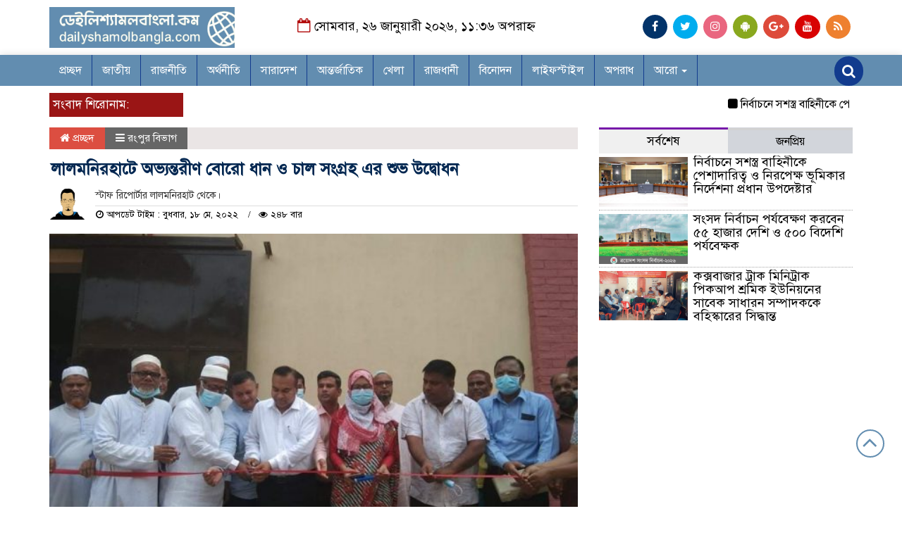

--- FILE ---
content_type: text/html; charset=UTF-8
request_url: https://www.dailyshamolbangla.com/2022/05/%E0%A6%B2%E0%A6%BE%E0%A6%B2%E0%A6%AE%E0%A6%A8%E0%A6%BF%E0%A6%B0%E0%A6%B9%E0%A6%BE%E0%A6%9F%E0%A7%87-%E0%A6%85%E0%A6%AD%E0%A7%8D%E0%A6%AF%E0%A6%A8%E0%A7%8D%E0%A6%A4%E0%A6%B0%E0%A7%80%E0%A6%A3-%E0%A6%AC/
body_size: 20627
content:

<html lang="bn-BD" prefix="og: http://ogp.me/ns# fb: http://ogp.me/ns/fb#">
<head>
<meta charset="UTF-8">
<meta name="viewport" content="width=device-width, initial-scale=1">
<link rel="profile" href="http://themesbazar.com">
<title>লালমনিরহাটে অভ্যন্তরীণ বোরো ধান ও চাল সংগ্রহ এর শুভ উদ্বোধন - দৈনিক শ্যামল বাংলা</title>  
      
      
<link rel="icon" href="https://www.dailyshamolbangla.com/wp-content/uploads/2020/08/cropped-icon.png" type="image/x-icon" />
<link rel="shortcut icon" href="https://www.dailyshamolbangla.com/wp-content/uploads/2020/08/cropped-icon.png" type="image/x-icon" />   




 
    
             

  
        
        <ol style="display:none"><li><span>nerobtuner@gmail.com : শ্যামল বাংলা : শ্যামল বাংলা</span></li><li><span>omarfarukbd12@gmail.com : শ্যামল বাংলা : শ্যামল বাংলা</span></li><li><span>info@shamolbangla.net : শ্যামল বাংলা : শ্যামল বাংলা</span></li></ol><meta name='robots' content='index, follow, max-image-preview:large, max-snippet:-1, max-video-preview:-1' />

	<!-- This site is optimized with the Yoast SEO plugin v26.3 - https://yoast.com/wordpress/plugins/seo/ -->
	<title>লালমনিরহাটে অভ্যন্তরীণ বোরো ধান ও চাল সংগ্রহ এর শুভ উদ্বোধন - দৈনিক শ্যামল বাংলা</title>
	<link rel="canonical" href="https://www.dailyshamolbangla.com/2022/05/লালমনিরহাটে-অভ্যন্তরীণ-ব/" />
	<meta name="twitter:label1" content="Written by" />
	<meta name="twitter:data1" content="শ্যামল বাংলা" />
	<script type="application/ld+json" class="yoast-schema-graph">{"@context":"https://schema.org","@graph":[{"@type":"Article","@id":"https://www.dailyshamolbangla.com/2022/05/%e0%a6%b2%e0%a6%be%e0%a6%b2%e0%a6%ae%e0%a6%a8%e0%a6%bf%e0%a6%b0%e0%a6%b9%e0%a6%be%e0%a6%9f%e0%a7%87-%e0%a6%85%e0%a6%ad%e0%a7%8d%e0%a6%af%e0%a6%a8%e0%a7%8d%e0%a6%a4%e0%a6%b0%e0%a7%80%e0%a6%a3-%e0%a6%ac/#article","isPartOf":{"@id":"https://www.dailyshamolbangla.com/2022/05/%e0%a6%b2%e0%a6%be%e0%a6%b2%e0%a6%ae%e0%a6%a8%e0%a6%bf%e0%a6%b0%e0%a6%b9%e0%a6%be%e0%a6%9f%e0%a7%87-%e0%a6%85%e0%a6%ad%e0%a7%8d%e0%a6%af%e0%a6%a8%e0%a7%8d%e0%a6%a4%e0%a6%b0%e0%a7%80%e0%a6%a3-%e0%a6%ac/"},"author":{"name":"শ্যামল বাংলা","@id":"https://www.dailyshamolbangla.com/#/schema/person/cdde15da6abe372ca1d302e7194f2a83"},"headline":"লালমনিরহাটে অভ্যন্তরীণ বোরো ধান ও চাল সংগ্রহ এর শুভ উদ্বোধন","datePublished":"2022-05-18T11:45:15+00:00","mainEntityOfPage":{"@id":"https://www.dailyshamolbangla.com/2022/05/%e0%a6%b2%e0%a6%be%e0%a6%b2%e0%a6%ae%e0%a6%a8%e0%a6%bf%e0%a6%b0%e0%a6%b9%e0%a6%be%e0%a6%9f%e0%a7%87-%e0%a6%85%e0%a6%ad%e0%a7%8d%e0%a6%af%e0%a6%a8%e0%a7%8d%e0%a6%a4%e0%a6%b0%e0%a7%80%e0%a6%a3-%e0%a6%ac/"},"wordCount":1,"commentCount":0,"publisher":{"@id":"https://www.dailyshamolbangla.com/#organization"},"image":{"@id":"https://www.dailyshamolbangla.com/2022/05/%e0%a6%b2%e0%a6%be%e0%a6%b2%e0%a6%ae%e0%a6%a8%e0%a6%bf%e0%a6%b0%e0%a6%b9%e0%a6%be%e0%a6%9f%e0%a7%87-%e0%a6%85%e0%a6%ad%e0%a7%8d%e0%a6%af%e0%a6%a8%e0%a7%8d%e0%a6%a4%e0%a6%b0%e0%a7%80%e0%a6%a3-%e0%a6%ac/#primaryimage"},"thumbnailUrl":"https://www.dailyshamolbangla.com/wp-content/uploads/2022/05/280164895_425206582312194_5849282133748524312_n.jpg","articleSection":["রংপুর বিভাগ"],"inLanguage":"bn-BD","potentialAction":[{"@type":"CommentAction","name":"Comment","target":["https://www.dailyshamolbangla.com/2022/05/%e0%a6%b2%e0%a6%be%e0%a6%b2%e0%a6%ae%e0%a6%a8%e0%a6%bf%e0%a6%b0%e0%a6%b9%e0%a6%be%e0%a6%9f%e0%a7%87-%e0%a6%85%e0%a6%ad%e0%a7%8d%e0%a6%af%e0%a6%a8%e0%a7%8d%e0%a6%a4%e0%a6%b0%e0%a7%80%e0%a6%a3-%e0%a6%ac/#respond"]}]},{"@type":"WebPage","@id":"https://www.dailyshamolbangla.com/2022/05/%e0%a6%b2%e0%a6%be%e0%a6%b2%e0%a6%ae%e0%a6%a8%e0%a6%bf%e0%a6%b0%e0%a6%b9%e0%a6%be%e0%a6%9f%e0%a7%87-%e0%a6%85%e0%a6%ad%e0%a7%8d%e0%a6%af%e0%a6%a8%e0%a7%8d%e0%a6%a4%e0%a6%b0%e0%a7%80%e0%a6%a3-%e0%a6%ac/","url":"https://www.dailyshamolbangla.com/2022/05/%e0%a6%b2%e0%a6%be%e0%a6%b2%e0%a6%ae%e0%a6%a8%e0%a6%bf%e0%a6%b0%e0%a6%b9%e0%a6%be%e0%a6%9f%e0%a7%87-%e0%a6%85%e0%a6%ad%e0%a7%8d%e0%a6%af%e0%a6%a8%e0%a7%8d%e0%a6%a4%e0%a6%b0%e0%a7%80%e0%a6%a3-%e0%a6%ac/","name":"লালমনিরহাটে অভ্যন্তরীণ বোরো ধান ও চাল সংগ্রহ এর শুভ উদ্বোধন - দৈনিক শ্যামল বাংলা","isPartOf":{"@id":"https://www.dailyshamolbangla.com/#website"},"primaryImageOfPage":{"@id":"https://www.dailyshamolbangla.com/2022/05/%e0%a6%b2%e0%a6%be%e0%a6%b2%e0%a6%ae%e0%a6%a8%e0%a6%bf%e0%a6%b0%e0%a6%b9%e0%a6%be%e0%a6%9f%e0%a7%87-%e0%a6%85%e0%a6%ad%e0%a7%8d%e0%a6%af%e0%a6%a8%e0%a7%8d%e0%a6%a4%e0%a6%b0%e0%a7%80%e0%a6%a3-%e0%a6%ac/#primaryimage"},"image":{"@id":"https://www.dailyshamolbangla.com/2022/05/%e0%a6%b2%e0%a6%be%e0%a6%b2%e0%a6%ae%e0%a6%a8%e0%a6%bf%e0%a6%b0%e0%a6%b9%e0%a6%be%e0%a6%9f%e0%a7%87-%e0%a6%85%e0%a6%ad%e0%a7%8d%e0%a6%af%e0%a6%a8%e0%a7%8d%e0%a6%a4%e0%a6%b0%e0%a7%80%e0%a6%a3-%e0%a6%ac/#primaryimage"},"thumbnailUrl":"https://www.dailyshamolbangla.com/wp-content/uploads/2022/05/280164895_425206582312194_5849282133748524312_n.jpg","datePublished":"2022-05-18T11:45:15+00:00","breadcrumb":{"@id":"https://www.dailyshamolbangla.com/2022/05/%e0%a6%b2%e0%a6%be%e0%a6%b2%e0%a6%ae%e0%a6%a8%e0%a6%bf%e0%a6%b0%e0%a6%b9%e0%a6%be%e0%a6%9f%e0%a7%87-%e0%a6%85%e0%a6%ad%e0%a7%8d%e0%a6%af%e0%a6%a8%e0%a7%8d%e0%a6%a4%e0%a6%b0%e0%a7%80%e0%a6%a3-%e0%a6%ac/#breadcrumb"},"inLanguage":"bn-BD","potentialAction":[{"@type":"ReadAction","target":["https://www.dailyshamolbangla.com/2022/05/%e0%a6%b2%e0%a6%be%e0%a6%b2%e0%a6%ae%e0%a6%a8%e0%a6%bf%e0%a6%b0%e0%a6%b9%e0%a6%be%e0%a6%9f%e0%a7%87-%e0%a6%85%e0%a6%ad%e0%a7%8d%e0%a6%af%e0%a6%a8%e0%a7%8d%e0%a6%a4%e0%a6%b0%e0%a7%80%e0%a6%a3-%e0%a6%ac/"]}]},{"@type":"ImageObject","inLanguage":"bn-BD","@id":"https://www.dailyshamolbangla.com/2022/05/%e0%a6%b2%e0%a6%be%e0%a6%b2%e0%a6%ae%e0%a6%a8%e0%a6%bf%e0%a6%b0%e0%a6%b9%e0%a6%be%e0%a6%9f%e0%a7%87-%e0%a6%85%e0%a6%ad%e0%a7%8d%e0%a6%af%e0%a6%a8%e0%a7%8d%e0%a6%a4%e0%a6%b0%e0%a7%80%e0%a6%a3-%e0%a6%ac/#primaryimage","url":"https://www.dailyshamolbangla.com/wp-content/uploads/2022/05/280164895_425206582312194_5849282133748524312_n.jpg","contentUrl":"https://www.dailyshamolbangla.com/wp-content/uploads/2022/05/280164895_425206582312194_5849282133748524312_n.jpg","width":960,"height":720},{"@type":"BreadcrumbList","@id":"https://www.dailyshamolbangla.com/2022/05/%e0%a6%b2%e0%a6%be%e0%a6%b2%e0%a6%ae%e0%a6%a8%e0%a6%bf%e0%a6%b0%e0%a6%b9%e0%a6%be%e0%a6%9f%e0%a7%87-%e0%a6%85%e0%a6%ad%e0%a7%8d%e0%a6%af%e0%a6%a8%e0%a7%8d%e0%a6%a4%e0%a6%b0%e0%a7%80%e0%a6%a3-%e0%a6%ac/#breadcrumb","itemListElement":[{"@type":"ListItem","position":1,"name":"Home","item":"https://www.dailyshamolbangla.com/"},{"@type":"ListItem","position":2,"name":"লালমনিরহাটে অভ্যন্তরীণ বোরো ধান ও চাল সংগ্রহ এর শুভ উদ্বোধন"}]},{"@type":"WebSite","@id":"https://www.dailyshamolbangla.com/#website","url":"https://www.dailyshamolbangla.com/","name":"দৈনিক শ্যামল বাংলা","description":"অবিরাম বাংলার প্রতিচ্ছবি","publisher":{"@id":"https://www.dailyshamolbangla.com/#organization"},"potentialAction":[{"@type":"SearchAction","target":{"@type":"EntryPoint","urlTemplate":"https://www.dailyshamolbangla.com/?s={search_term_string}"},"query-input":{"@type":"PropertyValueSpecification","valueRequired":true,"valueName":"search_term_string"}}],"inLanguage":"bn-BD"},{"@type":"Organization","@id":"https://www.dailyshamolbangla.com/#organization","name":"শ্যামল বাংলা","url":"https://www.dailyshamolbangla.com/","logo":{"@type":"ImageObject","inLanguage":"bn-BD","@id":"https://www.dailyshamolbangla.com/#/schema/logo/image/","url":"https://i1.wp.com/www.dailyshamolbangla.com/wp-content/uploads/2020/06/79949698_140731174030854_4183592093865738240_o.jpg?fit=1440%2C1439&ssl=1","contentUrl":"https://i1.wp.com/www.dailyshamolbangla.com/wp-content/uploads/2020/06/79949698_140731174030854_4183592093865738240_o.jpg?fit=1440%2C1439&ssl=1","width":1440,"height":1439,"caption":"শ্যামল বাংলা"},"image":{"@id":"https://www.dailyshamolbangla.com/#/schema/logo/image/"},"sameAs":["https://www.facebook.com/shamolbangla.net/"]},{"@type":"Person","@id":"https://www.dailyshamolbangla.com/#/schema/person/cdde15da6abe372ca1d302e7194f2a83","name":"শ্যামল বাংলা","image":{"@type":"ImageObject","inLanguage":"bn-BD","@id":"https://www.dailyshamolbangla.com/#/schema/person/image/","url":"https://secure.gravatar.com/avatar/94b465a7e29593395d6a081e91e27b74778f1f13774673198070bafeb627d8a8?s=96&d=mm&r=g","contentUrl":"https://secure.gravatar.com/avatar/94b465a7e29593395d6a081e91e27b74778f1f13774673198070bafeb627d8a8?s=96&d=mm&r=g","caption":"শ্যামল বাংলা"},"sameAs":["https://www.dailyshamolbangla.com/"],"url":"https://www.dailyshamolbangla.com/author/shamolbangla/"}]}</script>
	<!-- / Yoast SEO plugin. -->


<link rel='dns-prefetch' href='//stats.wp.com' />
<link rel="alternate" type="application/rss+xml" title="দৈনিক শ্যামল বাংলা &raquo; ফীড" href="https://www.dailyshamolbangla.com/feed/" />
<link rel="alternate" type="application/rss+xml" title="দৈনিক শ্যামল বাংলা &raquo; মন্তব্য ফীড" href="https://www.dailyshamolbangla.com/comments/feed/" />
<link rel="alternate" type="application/rss+xml" title="দৈনিক শ্যামল বাংলা &raquo; লালমনিরহাটে অভ্যন্তরীণ বোরো ধান ও চাল সংগ্রহ এর শুভ উদ্বোধন মন্তব্যের ফিড" href="https://www.dailyshamolbangla.com/2022/05/%e0%a6%b2%e0%a6%be%e0%a6%b2%e0%a6%ae%e0%a6%a8%e0%a6%bf%e0%a6%b0%e0%a6%b9%e0%a6%be%e0%a6%9f%e0%a7%87-%e0%a6%85%e0%a6%ad%e0%a7%8d%e0%a6%af%e0%a6%a8%e0%a7%8d%e0%a6%a4%e0%a6%b0%e0%a7%80%e0%a6%a3-%e0%a6%ac/feed/" />
<link rel="alternate" title="oEmbed (JSON)" type="application/json+oembed" href="https://www.dailyshamolbangla.com/wp-json/oembed/1.0/embed?url=https%3A%2F%2Fwww.dailyshamolbangla.com%2F2022%2F05%2F%25e0%25a6%25b2%25e0%25a6%25be%25e0%25a6%25b2%25e0%25a6%25ae%25e0%25a6%25a8%25e0%25a6%25bf%25e0%25a6%25b0%25e0%25a6%25b9%25e0%25a6%25be%25e0%25a6%259f%25e0%25a7%2587-%25e0%25a6%2585%25e0%25a6%25ad%25e0%25a7%258d%25e0%25a6%25af%25e0%25a6%25a8%25e0%25a7%258d%25e0%25a6%25a4%25e0%25a6%25b0%25e0%25a7%2580%25e0%25a6%25a3-%25e0%25a6%25ac%2F" />
<link rel="alternate" title="oEmbed (XML)" type="text/xml+oembed" href="https://www.dailyshamolbangla.com/wp-json/oembed/1.0/embed?url=https%3A%2F%2Fwww.dailyshamolbangla.com%2F2022%2F05%2F%25e0%25a6%25b2%25e0%25a6%25be%25e0%25a6%25b2%25e0%25a6%25ae%25e0%25a6%25a8%25e0%25a6%25bf%25e0%25a6%25b0%25e0%25a6%25b9%25e0%25a6%25be%25e0%25a6%259f%25e0%25a7%2587-%25e0%25a6%2585%25e0%25a6%25ad%25e0%25a7%258d%25e0%25a6%25af%25e0%25a6%25a8%25e0%25a7%258d%25e0%25a6%25a4%25e0%25a6%25b0%25e0%25a7%2580%25e0%25a6%25a3-%25e0%25a6%25ac%2F&#038;format=xml" />
<style id='wp-img-auto-sizes-contain-inline-css' type='text/css'>
img:is([sizes=auto i],[sizes^="auto," i]){contain-intrinsic-size:3000px 1500px}
/*# sourceURL=wp-img-auto-sizes-contain-inline-css */
</style>

<style id='wp-emoji-styles-inline-css' type='text/css'>

	img.wp-smiley, img.emoji {
		display: inline !important;
		border: none !important;
		box-shadow: none !important;
		height: 1em !important;
		width: 1em !important;
		margin: 0 0.07em !important;
		vertical-align: -0.1em !important;
		background: none !important;
		padding: 0 !important;
	}
/*# sourceURL=wp-emoji-styles-inline-css */
</style>
<link rel='stylesheet' id='wp-block-library-css' href='https://www.dailyshamolbangla.com/wp-includes/css/dist/block-library/style.min.css?ver=6.9' type='text/css' media='all' />
<style id='global-styles-inline-css' type='text/css'>
:root{--wp--preset--aspect-ratio--square: 1;--wp--preset--aspect-ratio--4-3: 4/3;--wp--preset--aspect-ratio--3-4: 3/4;--wp--preset--aspect-ratio--3-2: 3/2;--wp--preset--aspect-ratio--2-3: 2/3;--wp--preset--aspect-ratio--16-9: 16/9;--wp--preset--aspect-ratio--9-16: 9/16;--wp--preset--color--black: #000000;--wp--preset--color--cyan-bluish-gray: #abb8c3;--wp--preset--color--white: #ffffff;--wp--preset--color--pale-pink: #f78da7;--wp--preset--color--vivid-red: #cf2e2e;--wp--preset--color--luminous-vivid-orange: #ff6900;--wp--preset--color--luminous-vivid-amber: #fcb900;--wp--preset--color--light-green-cyan: #7bdcb5;--wp--preset--color--vivid-green-cyan: #00d084;--wp--preset--color--pale-cyan-blue: #8ed1fc;--wp--preset--color--vivid-cyan-blue: #0693e3;--wp--preset--color--vivid-purple: #9b51e0;--wp--preset--gradient--vivid-cyan-blue-to-vivid-purple: linear-gradient(135deg,rgb(6,147,227) 0%,rgb(155,81,224) 100%);--wp--preset--gradient--light-green-cyan-to-vivid-green-cyan: linear-gradient(135deg,rgb(122,220,180) 0%,rgb(0,208,130) 100%);--wp--preset--gradient--luminous-vivid-amber-to-luminous-vivid-orange: linear-gradient(135deg,rgb(252,185,0) 0%,rgb(255,105,0) 100%);--wp--preset--gradient--luminous-vivid-orange-to-vivid-red: linear-gradient(135deg,rgb(255,105,0) 0%,rgb(207,46,46) 100%);--wp--preset--gradient--very-light-gray-to-cyan-bluish-gray: linear-gradient(135deg,rgb(238,238,238) 0%,rgb(169,184,195) 100%);--wp--preset--gradient--cool-to-warm-spectrum: linear-gradient(135deg,rgb(74,234,220) 0%,rgb(151,120,209) 20%,rgb(207,42,186) 40%,rgb(238,44,130) 60%,rgb(251,105,98) 80%,rgb(254,248,76) 100%);--wp--preset--gradient--blush-light-purple: linear-gradient(135deg,rgb(255,206,236) 0%,rgb(152,150,240) 100%);--wp--preset--gradient--blush-bordeaux: linear-gradient(135deg,rgb(254,205,165) 0%,rgb(254,45,45) 50%,rgb(107,0,62) 100%);--wp--preset--gradient--luminous-dusk: linear-gradient(135deg,rgb(255,203,112) 0%,rgb(199,81,192) 50%,rgb(65,88,208) 100%);--wp--preset--gradient--pale-ocean: linear-gradient(135deg,rgb(255,245,203) 0%,rgb(182,227,212) 50%,rgb(51,167,181) 100%);--wp--preset--gradient--electric-grass: linear-gradient(135deg,rgb(202,248,128) 0%,rgb(113,206,126) 100%);--wp--preset--gradient--midnight: linear-gradient(135deg,rgb(2,3,129) 0%,rgb(40,116,252) 100%);--wp--preset--font-size--small: 13px;--wp--preset--font-size--medium: 20px;--wp--preset--font-size--large: 36px;--wp--preset--font-size--x-large: 42px;--wp--preset--spacing--20: 0.44rem;--wp--preset--spacing--30: 0.67rem;--wp--preset--spacing--40: 1rem;--wp--preset--spacing--50: 1.5rem;--wp--preset--spacing--60: 2.25rem;--wp--preset--spacing--70: 3.38rem;--wp--preset--spacing--80: 5.06rem;--wp--preset--shadow--natural: 6px 6px 9px rgba(0, 0, 0, 0.2);--wp--preset--shadow--deep: 12px 12px 50px rgba(0, 0, 0, 0.4);--wp--preset--shadow--sharp: 6px 6px 0px rgba(0, 0, 0, 0.2);--wp--preset--shadow--outlined: 6px 6px 0px -3px rgb(255, 255, 255), 6px 6px rgb(0, 0, 0);--wp--preset--shadow--crisp: 6px 6px 0px rgb(0, 0, 0);}:where(.is-layout-flex){gap: 0.5em;}:where(.is-layout-grid){gap: 0.5em;}body .is-layout-flex{display: flex;}.is-layout-flex{flex-wrap: wrap;align-items: center;}.is-layout-flex > :is(*, div){margin: 0;}body .is-layout-grid{display: grid;}.is-layout-grid > :is(*, div){margin: 0;}:where(.wp-block-columns.is-layout-flex){gap: 2em;}:where(.wp-block-columns.is-layout-grid){gap: 2em;}:where(.wp-block-post-template.is-layout-flex){gap: 1.25em;}:where(.wp-block-post-template.is-layout-grid){gap: 1.25em;}.has-black-color{color: var(--wp--preset--color--black) !important;}.has-cyan-bluish-gray-color{color: var(--wp--preset--color--cyan-bluish-gray) !important;}.has-white-color{color: var(--wp--preset--color--white) !important;}.has-pale-pink-color{color: var(--wp--preset--color--pale-pink) !important;}.has-vivid-red-color{color: var(--wp--preset--color--vivid-red) !important;}.has-luminous-vivid-orange-color{color: var(--wp--preset--color--luminous-vivid-orange) !important;}.has-luminous-vivid-amber-color{color: var(--wp--preset--color--luminous-vivid-amber) !important;}.has-light-green-cyan-color{color: var(--wp--preset--color--light-green-cyan) !important;}.has-vivid-green-cyan-color{color: var(--wp--preset--color--vivid-green-cyan) !important;}.has-pale-cyan-blue-color{color: var(--wp--preset--color--pale-cyan-blue) !important;}.has-vivid-cyan-blue-color{color: var(--wp--preset--color--vivid-cyan-blue) !important;}.has-vivid-purple-color{color: var(--wp--preset--color--vivid-purple) !important;}.has-black-background-color{background-color: var(--wp--preset--color--black) !important;}.has-cyan-bluish-gray-background-color{background-color: var(--wp--preset--color--cyan-bluish-gray) !important;}.has-white-background-color{background-color: var(--wp--preset--color--white) !important;}.has-pale-pink-background-color{background-color: var(--wp--preset--color--pale-pink) !important;}.has-vivid-red-background-color{background-color: var(--wp--preset--color--vivid-red) !important;}.has-luminous-vivid-orange-background-color{background-color: var(--wp--preset--color--luminous-vivid-orange) !important;}.has-luminous-vivid-amber-background-color{background-color: var(--wp--preset--color--luminous-vivid-amber) !important;}.has-light-green-cyan-background-color{background-color: var(--wp--preset--color--light-green-cyan) !important;}.has-vivid-green-cyan-background-color{background-color: var(--wp--preset--color--vivid-green-cyan) !important;}.has-pale-cyan-blue-background-color{background-color: var(--wp--preset--color--pale-cyan-blue) !important;}.has-vivid-cyan-blue-background-color{background-color: var(--wp--preset--color--vivid-cyan-blue) !important;}.has-vivid-purple-background-color{background-color: var(--wp--preset--color--vivid-purple) !important;}.has-black-border-color{border-color: var(--wp--preset--color--black) !important;}.has-cyan-bluish-gray-border-color{border-color: var(--wp--preset--color--cyan-bluish-gray) !important;}.has-white-border-color{border-color: var(--wp--preset--color--white) !important;}.has-pale-pink-border-color{border-color: var(--wp--preset--color--pale-pink) !important;}.has-vivid-red-border-color{border-color: var(--wp--preset--color--vivid-red) !important;}.has-luminous-vivid-orange-border-color{border-color: var(--wp--preset--color--luminous-vivid-orange) !important;}.has-luminous-vivid-amber-border-color{border-color: var(--wp--preset--color--luminous-vivid-amber) !important;}.has-light-green-cyan-border-color{border-color: var(--wp--preset--color--light-green-cyan) !important;}.has-vivid-green-cyan-border-color{border-color: var(--wp--preset--color--vivid-green-cyan) !important;}.has-pale-cyan-blue-border-color{border-color: var(--wp--preset--color--pale-cyan-blue) !important;}.has-vivid-cyan-blue-border-color{border-color: var(--wp--preset--color--vivid-cyan-blue) !important;}.has-vivid-purple-border-color{border-color: var(--wp--preset--color--vivid-purple) !important;}.has-vivid-cyan-blue-to-vivid-purple-gradient-background{background: var(--wp--preset--gradient--vivid-cyan-blue-to-vivid-purple) !important;}.has-light-green-cyan-to-vivid-green-cyan-gradient-background{background: var(--wp--preset--gradient--light-green-cyan-to-vivid-green-cyan) !important;}.has-luminous-vivid-amber-to-luminous-vivid-orange-gradient-background{background: var(--wp--preset--gradient--luminous-vivid-amber-to-luminous-vivid-orange) !important;}.has-luminous-vivid-orange-to-vivid-red-gradient-background{background: var(--wp--preset--gradient--luminous-vivid-orange-to-vivid-red) !important;}.has-very-light-gray-to-cyan-bluish-gray-gradient-background{background: var(--wp--preset--gradient--very-light-gray-to-cyan-bluish-gray) !important;}.has-cool-to-warm-spectrum-gradient-background{background: var(--wp--preset--gradient--cool-to-warm-spectrum) !important;}.has-blush-light-purple-gradient-background{background: var(--wp--preset--gradient--blush-light-purple) !important;}.has-blush-bordeaux-gradient-background{background: var(--wp--preset--gradient--blush-bordeaux) !important;}.has-luminous-dusk-gradient-background{background: var(--wp--preset--gradient--luminous-dusk) !important;}.has-pale-ocean-gradient-background{background: var(--wp--preset--gradient--pale-ocean) !important;}.has-electric-grass-gradient-background{background: var(--wp--preset--gradient--electric-grass) !important;}.has-midnight-gradient-background{background: var(--wp--preset--gradient--midnight) !important;}.has-small-font-size{font-size: var(--wp--preset--font-size--small) !important;}.has-medium-font-size{font-size: var(--wp--preset--font-size--medium) !important;}.has-large-font-size{font-size: var(--wp--preset--font-size--large) !important;}.has-x-large-font-size{font-size: var(--wp--preset--font-size--x-large) !important;}
/*# sourceURL=global-styles-inline-css */
</style>

<style id='classic-theme-styles-inline-css' type='text/css'>
/*! This file is auto-generated */
.wp-block-button__link{color:#fff;background-color:#32373c;border-radius:9999px;box-shadow:none;text-decoration:none;padding:calc(.667em + 2px) calc(1.333em + 2px);font-size:1.125em}.wp-block-file__button{background:#32373c;color:#fff;text-decoration:none}
/*# sourceURL=/wp-includes/css/classic-themes.min.css */
</style>
<link rel='stylesheet' id='bootstrap-css' href='https://www.dailyshamolbangla.com/wp-content/themes/techpeon-news/css/bootstrap.min.css?ver=6.9' type='text/css' media='all' />
<link rel='stylesheet' id='font-awesome-css' href='https://www.dailyshamolbangla.com/wp-content/themes/techpeon-news/css/font-awesome.min.css?ver=6.9' type='text/css' media='all' />
<link rel='stylesheet' id='responsive-css' href='https://www.dailyshamolbangla.com/wp-content/themes/techpeon-news/css/responsive.css?ver=6.9' type='text/css' media='all' />
<link rel='stylesheet' id='menu-css' href='https://www.dailyshamolbangla.com/wp-content/themes/techpeon-news/css/menu.css?ver=6.9' type='text/css' media='all' />
<link rel='stylesheet' id='owl_carousel_min-css' href='https://www.dailyshamolbangla.com/wp-content/themes/techpeon-news/css/owl.carousel.min.css?ver=6.9' type='text/css' media='all' />
<link rel='stylesheet' id='archive-style-css' href='https://www.dailyshamolbangla.com/wp-content/themes/techpeon-news/css/archive-style.css?ver=6.9' type='text/css' media='all' />
<link rel='stylesheet' id='style-css' href='https://www.dailyshamolbangla.com/wp-content/themes/techpeon-news/style.css?ver=6.9' type='text/css' media='all' />
<script type="text/javascript" src="https://www.dailyshamolbangla.com/wp-includes/js/jquery/jquery.min.js?ver=3.7.1" id="jquery-core-js"></script>
<script type="text/javascript" src="https://www.dailyshamolbangla.com/wp-includes/js/jquery/jquery-migrate.min.js?ver=3.4.1" id="jquery-migrate-js"></script>
<script type="text/javascript" src="https://www.dailyshamolbangla.com/wp-content/themes/techpeon-news/js/bootstrap.min.js?ver=6.9" id="js_min-js"></script>
<script type="text/javascript" src="https://www.dailyshamolbangla.com/wp-content/themes/techpeon-news/js/jquery.min.js?ver=6.9" id="jquery-min-js"></script>
<script type="text/javascript" src="https://www.dailyshamolbangla.com/wp-content/themes/techpeon-news/js/owl.carousel.min.js?ver=6.9" id="owl_carousel_min-js"></script>
<script type="text/javascript" src="https://www.dailyshamolbangla.com/wp-content/themes/techpeon-news/js/main.js?ver=6.9" id="main-js"></script>
<link rel="https://api.w.org/" href="https://www.dailyshamolbangla.com/wp-json/" /><link rel="alternate" title="JSON" type="application/json" href="https://www.dailyshamolbangla.com/wp-json/wp/v2/posts/86368" /><link rel="EditURI" type="application/rsd+xml" title="RSD" href="https://www.dailyshamolbangla.com/xmlrpc.php?rsd" />
<meta name="generator" content="WordPress 6.9" />
<link rel='shortlink' href='https://www.dailyshamolbangla.com/?p=86368' />
	<style>img#wpstats{display:none}</style>
		<link rel="icon" href="https://www.dailyshamolbangla.com/wp-content/uploads/2020/08/cropped-icon-32x32.png" sizes="32x32" />
<link rel="icon" href="https://www.dailyshamolbangla.com/wp-content/uploads/2020/08/cropped-icon-192x192.png" sizes="192x192" />
<link rel="apple-touch-icon" href="https://www.dailyshamolbangla.com/wp-content/uploads/2020/08/cropped-icon-180x180.png" />
<meta name="msapplication-TileImage" content="https://www.dailyshamolbangla.com/wp-content/uploads/2020/08/cropped-icon-270x270.png" />

<!-- START - Open Graph and Twitter Card Tags 3.3.7 -->
 <!-- Facebook Open Graph -->
  <meta property="og:locale" content="bn_IN"/>
  <meta property="og:site_name" content="দৈনিক শ্যামল বাংলা"/>
  <meta property="og:title" content="লালমনিরহাটে অভ্যন্তরীণ বোরো ধান ও চাল সংগ্রহ এর শুভ উদ্বোধন"/>
  <meta property="og:url" content="https://www.dailyshamolbangla.com/2022/05/%e0%a6%b2%e0%a6%be%e0%a6%b2%e0%a6%ae%e0%a6%a8%e0%a6%bf%e0%a6%b0%e0%a6%b9%e0%a6%be%e0%a6%9f%e0%a7%87-%e0%a6%85%e0%a6%ad%e0%a7%8d%e0%a6%af%e0%a6%a8%e0%a7%8d%e0%a6%a4%e0%a6%b0%e0%a7%80%e0%a6%a3-%e0%a6%ac/"/>
  <meta property="og:type" content="article"/>
  <meta property="og:description" content="লালমনিরহাটে অভ্যন্তরীণ বোরো ধান ও চাল সংগ্রহ/২০২২খ্রিঃ এর শুভ উদ্বোধন অনুষ্ঠিত হয়েছে।
বুধবার (১৮ মে) সকালে লালমনিরহাট সদর উপজেলা এলএসডি&#039;র আয়োজনে এ ধান ও চাল সংগ্রহ শুভ উদ্বোধন অনুষ্ঠিত হয়েছে। 

ধান ও চাল সংগ্রহ উদ্বোধন করেন লালমনিরহাট জেলা প্রশাসক ও লালমনিরহাট জেলা সংগ্রহ ও মনিটরিং কমিটির সভাপতি"/>
  <meta property="og:image" content="https://www.dailyshamolbangla.com/wp-content/plugins/wonderm00ns-simple-facebook-open-graph-tags/fbimg.php?is_home=0&amp;is_front_page=0&amp;object_type=post&amp;post_id=86368&amp;object_id=86368&amp;img=https%253A%252F%252Fwww.dailyshamolbangla.com%252Fwp-content%252Fuploads%252F2022%252F05%252F280164895_425206582312194_5849282133748524312_n.jpg"/>
  <meta property="og:image:url" content="https://www.dailyshamolbangla.com/wp-content/plugins/wonderm00ns-simple-facebook-open-graph-tags/fbimg.php?is_home=0&amp;is_front_page=0&amp;object_type=post&amp;post_id=86368&amp;object_id=86368&amp;img=https%253A%252F%252Fwww.dailyshamolbangla.com%252Fwp-content%252Fuploads%252F2022%252F05%252F280164895_425206582312194_5849282133748524312_n.jpg"/>
  <meta property="og:image:secure_url" content="https://www.dailyshamolbangla.com/wp-content/plugins/wonderm00ns-simple-facebook-open-graph-tags/fbimg.php?is_home=0&amp;is_front_page=0&amp;object_type=post&amp;post_id=86368&amp;object_id=86368&amp;img=https%253A%252F%252Fwww.dailyshamolbangla.com%252Fwp-content%252Fuploads%252F2022%252F05%252F280164895_425206582312194_5849282133748524312_n.jpg"/>
  <meta property="og:image:width" content="1200"/>
  <meta property="og:image:height" content="630"/>
  <meta property="article:published_time" content="2022-05-18T17:45:15+06:00"/>
  <meta property="article:modified_time" content="2022-05-18T17:45:15+06:00" />
  <meta property="og:updated_time" content="2022-05-18T17:45:15+06:00" />
  <meta property="article:section" content="রংপুর বিভাগ"/>
  <meta property="article:author" content="https://www.dailyshamolbangla.com/"/>
  <meta property="article:publisher" content="https://www.facebook.com/ShamolbanglaDotNet/"/>
  <meta property="fb:app_id" content="213190659958471"/>
 <!-- Google+ / Schema.org -->
 <!-- Twitter Cards -->
  <meta name="twitter:title" content="লালমনিরহাটে অভ্যন্তরীণ বোরো ধান ও চাল সংগ্রহ এর শুভ উদ্বোধন"/>
  <meta name="twitter:url" content="https://www.dailyshamolbangla.com/2022/05/%e0%a6%b2%e0%a6%be%e0%a6%b2%e0%a6%ae%e0%a6%a8%e0%a6%bf%e0%a6%b0%e0%a6%b9%e0%a6%be%e0%a6%9f%e0%a7%87-%e0%a6%85%e0%a6%ad%e0%a7%8d%e0%a6%af%e0%a6%a8%e0%a7%8d%e0%a6%a4%e0%a6%b0%e0%a7%80%e0%a6%a3-%e0%a6%ac/"/>
  <meta name="twitter:description" content="লালমনিরহাটে অভ্যন্তরীণ বোরো ধান ও চাল সংগ্রহ/২০২২খ্রিঃ এর শুভ উদ্বোধন অনুষ্ঠিত হয়েছে।
বুধবার (১৮ মে) সকালে লালমনিরহাট সদর উপজেলা এলএসডি&#039;র আয়োজনে এ ধান ও চাল সংগ্রহ শুভ উদ্বোধন অনুষ্ঠিত হয়েছে। 

ধান ও চাল সংগ্রহ উদ্বোধন করেন লালমনিরহাট জেলা প্রশাসক ও লালমনিরহাট জেলা সংগ্রহ ও মনিটরিং কমিটির সভাপতি"/>
  <meta name="twitter:image" content="https://www.dailyshamolbangla.com/wp-content/plugins/wonderm00ns-simple-facebook-open-graph-tags/fbimg.php?is_home=0&amp;is_front_page=0&amp;object_type=post&amp;post_id=86368&amp;object_id=86368&amp;img=https%253A%252F%252Fwww.dailyshamolbangla.com%252Fwp-content%252Fuploads%252F2022%252F05%252F280164895_425206582312194_5849282133748524312_n.jpg"/>
  <meta name="twitter:card" content="summary_large_image"/>
 <!-- SEO -->
 <!-- Misc. tags -->
 <!-- is_singular | image overlay -->
<!-- END - Open Graph and Twitter Card Tags 3.3.7 -->
	
	


<style>

body {
	font-size: 17px;
	width:100%;
	font-family: SolaimanLipiNormal;
}
.date {
    text-align: center;
    padding: 20px 0px;
    font-size: 18px;
    font-weight: normal;
	color:#000;
}
.scrool_1{
    padding:5px;
    font-size:17px;
    background:#9A1515;
    color:#fff;
	text-align:left;
    font-weight: 400;
}
.footer-scrool {
    position: fixed;
    background: aliceblue;
    color:#fff;
    z-index: 99;
    overflow: hidden;
    bottom: 0;
    left: 0;
    right: 0;
}
.footer-scrool-1 {
    float: left;
    width: 18%;
    background:#9A1515;
    padding: 6px;
    font-size: 18px;
}
.cat_title{
    display: block;
    margin-bottom:7px;
    background-color: #b0d2f4;
} 
.cat_title a{ 
    color:#fff;
    font-weight:400;
    font-size: 16px;
    text-decoration: none; 
    position:relative;
    display: inline-block; 
    margin: 0px 0 0 0 !important;
    background: #01284F;
    padding:6px 10px;
}
.cat_title a:after{
    left: 100%;
    height: 0;
    width: 7px;
    position: absolute;
    top: 0;
    content: "";
    pointer-events: none;
    margin-left: 0;
    margin-top: 0;
    border-bottom: 35px solid #01284F;
    border-right: 28px solid transparent;
}
.cat_title p{ 
    color:#fff;
    font-weight:400;
    font-size: 16px;
    text-decoration: none; 
    position:relative;
    display: inline-block; 
    margin: 0px 0 0 0 !important;
    background: #01284F;
    padding:6px 10px;
}
.cat_title p:after{
    left: 100%;
    height: 0;
    width: 7px;
    position: absolute;
    top: 0;
    content: "";
    pointer-events: none;
    margin-left: 0;
    margin-top: 0;
    border-bottom: 35px solid #01284F;
    border-right: 28px solid transparent;
}

.cat_title_two{
    background:#F0F0F0;
}
#pointer a{
    color:#fff;
    font-weight:;
    font-size: 18px;
    text-decoration: none;
}

 #pointer {
    width: 180px;
    height: 40px;
    position: relative;
    background: #01284F;
    padding-top:8px;
    padding-left:10px;
    margin:0;
	color:#fff;
    font-weight:;
    font-size: 18px;
    margin-bottom:5px;
    margin-top:10px;
  }
 #pointer:after {     
    content: "";
    position: absolute;
    left: 0;
    bottom: 0;
    width: 0;
    height: 0 white;
  }
#pointer:before {
    content: "";
    position: absolute;
    right: -20px;
    bottom: 0;
    width: 0;
    height: 0;
    border-left: 20px solid #01284F;
    border-top: 20px solid transparent;
    border-bottom: 20px solid transparent;
  }
.cat_title_three{
	color:#fff;
    font-weight:400;
    font-size: 17px;
	background:#23527C;
	border-left:4px solid#B30F0F;
	padding:5px;
	margin-bottom:7px;
}
.cat_title_three a{
	color:#fff;
    font-weight:400;
    font-size: 17px;
}
.cat_title_four{
    background-color:  #006699;
    padding: 7px;
    border-radius: 5px 5px 0px 0px;
    margin-top: 7px;
    margin-bottom: 5px;
    color:#fff;
    font-weight:400;
    font-size: 20px;
}
.cat_title_four span a{
    color:#fff;
    font-weight:400;
    font-size: 20px;
    text-decoration: none;
    background: #7D0101;
    border-radius: 0px 50px 0px 0px;
    padding: 7px 20px 7px 10px;
}
.cat_title_four span {
    color:#fff;
    font-weight:400;
    font-size: 20px;
    text-decoration: none;
    background: #7D0101;
    border-radius: 0px 50px 0px 0px;
    padding: 7px 20px 7px 10px;
}
.fixed_cat_title{
    padding:7px;
    border-bottom:1px solid#1e73be;
    margin-bottom: 7px;
}
.fixed_cat_title span{
    background:#1e73be;
    padding:8px 20px;
    margin-left:-7px;
    font-size:18px;
}
.fixed_cat_title span2{
    padding:8px 8px 0 0;
    margin-right:-10px;
    margin-top: -7px;
    float:right;
    font-size:18px;
}
.fixed_cat_title a{
    color:#fff;
}
.fixed_cat_title span2 a{ 
    color:#489DDE; 
    padding-left: 20px;
    border-left: 3px solid#FE0101;  
}



.overly_hadding_1 {
  position: absolute; 
  bottom: 0; 
  background: rgb(0, 0, 0);
  background: rgba(0, 0, 0, 0.2); /* Black see-through */
  color: #f1f1f1; 
  width: 100%;
  transition: .5s ease;
  opacity:0;
  padding:10px;
  margin:0;
}
.overly_hadding_1 a {
    text-decoration:none;
    font-size:22px;
	line-height:autopx;
	font-weight:400;
    color:#fff;
}
.overly_hadding_1 a:hover {
    color: #F9FF06
}

.Name .overly_hadding_1 {
  opacity: 1;
}

.overly_hadding_2 {
  position: absolute; 
  bottom: 0; 
  background: rgb(0, 0, 0);
  background: rgba(0, 0, 0, 0.2); /* Black see-through */
  color: #f1f1f1; 
  width: 100%;
  transition: .5s ease;
  opacity:0;
  padding: 10px;
  margin:0;
}
.overly_hadding_2 a {
    text-decoration:none;
    font-size:18px;
	line-height:autopx;
	font-weight:400;
    color:#fff;
}
.overly_hadding_2 a:hover {
    color: #F9FF06
}

.Name .overly_hadding_2 {
  opacity: 1;
}
.hadding_01{  
    padding: 3px 0px 5px 5px;
    margin: 0;
}
.hadding_01 a{
    font-size:22px;
	line-height:autopx;
	font-weight:400;
    color:#000;
    text-decoration:none;
}
.hadding_01 a:hover{
    color:#960303;
}
.hadding_02{  
    padding-top:3px;
    padding-bottom:5px;
    margin: 0;
}
.hadding_02 a{
    font-size:20px;
	line-height:autopx;
	font-weight:400;
    color:#000;
    text-decoration:none;
}
.hadding_02 a:hover{
    color:#020257;
}

.hadding_03{  
    padding-right: 3px;
    padding-left: 6px;
    padding-bottom:4px;
    margin: 0;
}
.hadding_03 a{
    font-size:18px;
	line-height:autopx;
	font-weight:400;
    color:#000;
    text-decoration:none;
}
.hadding_03 a:hover{
    color:#FE0B05;
}

.more_news {
    float:right;
    margin-bottom: 3px;
}
.more_news a{
    display: inline-block;
    font-size:15px;
	font-weight:;
    color:#FE0303;
    padding: 6px 20px;
    border-radius: 50px;
    transition: .3s;
    margin-top: 2px;
    text-decoration: none;
  }
.more_news a:hover{
    color: #049D0F;
    transition: .7s;
  }

.facebook_title{
	font-size:16px;
	font-weight:;
    color:#000000;
	background:#628DB1;
	border-left:4px solid#B30F0F;
	padding:5px;
	margin-bottom:7px;
}
.archive_calender_sec {
	margin: 8px 0px;
	overflow: hidden;
}
.archive_title{
	font-size:16px;
	font-weight:;
    color:#000000;
	background:#628DB1;
	border-left:4px solid#B30F0F;
	padding:5px;
	margin-bottom:7px;
}

.widget_area h3{
	font-size:16px;
	font-weight:;
    color:#000000;
	background:#628DB1;
	border-left:4px solid#B30F0F;
	padding:5px;
	margin-bottom:7px;
}

.footer_section{
    background: #628db0;
    padding: 20px 0;
}
.footer-menu ul li a{
    color: #000000;
    text-decoration: none;
}
.footer-border{
    border-bottom :1px solid #000000;
    padding-top: 10px;
    margin-bottom: 10px;
}
.menu-border{
    border-right: 1px solid #000000;
}

.editorial-text{
    font-size: 17px;
    color: #000000;
    text-align: right; 
}
.address-text{
    text-align: left;
    font-size: 17px;
    color: #000000; 
}
.root{
    padding: 10px 10px;
    background-color: #000000;
    margin-bottom: 35px;
}
.root_01{
    font-size: 16px;
    color: #FFFFFF;
}
.root_02 {
    font-size: 16px;
    color: #FFFFFF;
    text-align: right;
}

.scrollToTop{
    width:40px; 
    height:40px;
    padding:10px;  
    background: transparent;
    position:fixed;
    right:25px;
    bottom:70px;
    border-radius: 50%;
    z-index: 999;
    border: 2px solid#628db0;
}
.scrollToTop i.fa {
    font-size: 35px;
    color: #628db0;
    font-weight: 400;
    top: -2px;
    display: block;
    position: absolute;
    right: 7px;
}

.menu_section{
    background: #628db0;
    box-shadow: 0 0 10px #dddbdb;
    z-index: 999999;
}
.menu_bottom { 
    background: #628db0;
 }
.menu_area .menu_bottom .mainmenu a , .navbar-default .navbar-nav > li > a {
    font-size: 16px;
    color: #FFFFFF;
    text-transform: capitalize;
    padding: 12px 14px;
    border-right:1px solid#123b8e;
}

.navbar-default .navbar-nav > .active > a, .navbar-default .navbar-nav > .active > a:hover, 
.navbar-default .navbar-nav > .active > a:focus {
    color: #fff !important;
    margin: 0px;
    background-color: #9A1515;
}
.search-icon i {
    color: #fff;
    font-size: 20px;
    -webkit-border-radius: 50px;
    -moz-border-radius: 50px;
    border-radius: 50px;
    padding: 11px;
    -webkit-transition: all 0.8s;
    -moz-transition: all 0.8s;
    -o-transition: all 0.8s;
    -ms-transition: all 0.8s;
    transition: all 0.8s;
    background: #123b8e;
}


</style>
<script data-ad-client="ca-pub-6491396940103558" async src="https://pagead2.googlesyndication.com/pagead/js/adsbygoogle.js"></script>
    </head>
    <body>
	


<!------------- Archive start --------------->
    <script src="https://code.jquery.com/jquery-1.12.4.js"></script>
  <script src="https://code.jquery.com/ui/1.12.1/jquery-ui.js"></script>
  <script type="text/javascript">
       $(function() {
               $("#datepicker").datepicker({ dateFormat: "yymmdd",       changeMonth: true,
      changeYear: true }).val()
   
       });

   </script> 
		
		<!------------ header section Start -------------->
	
		<section class="header_section">
		
			   
									
					<div class="container">
							
								
				<div class="row">
					<div class="col-md-3 col-sm-3">
						<div class="header_logo">
							<a href="https://www.dailyshamolbangla.com/"><img src=" https://www.dailyshamolbangla.com/wp-content/uploads/2025/11/dailylogo-1-copy.jpg" alt="Logo" width="100%"></a> 
						</div>
					</div>				
					<div class="col-md-5 col-sm-5">
						<div class="date">
						 	<i class="fa fa-calendar-o "></i> 
													
								সোমবার, ২৬ জানুয়ারী ২০২৬, ১১:৩৬ অপরাহ্ন													   
														</div>
					</div>				
					<div class="col-md-4 col-sm-4">
						<div class="top_hdr_social">
	                        <ul>
	                            <li><a href="https://www.facebook.com/shamolbangladotnet/" target="_blank" class="facebook"> <i class="fa fa-facebook"></i></a></li>
	                            <li><a href="https://twitter.com/" target="_blank" class="twitter"> <i class="fa fa-twitter"></i></a></li>
	                            <li><a href="" target="_blank" class="instagram"> <i class="fa fa-instagram"></i></a></li>
	                            <li><a href="#" target="_blank" class="android"> <i class="fa fa-android"></i></a></li>
	                            <li><a href="#" target="_blank" class="google_plus"> <i class="fa fa-google-plus"></i></a></li>
	                            <li><a href="https://www.youtube.com/" target="_blank" class="youtube"> <i class="fa fa-youtube"></i></a></li>
	                            <li><a href="#" target="_blank" class="rss"> <i class="fa fa-rss"></i></a></li>
	                        </ul>
	                    </div>
					</div>				
				</div>
			</div>
		</section>


		<!------------ Menu & Search section Start -------------->

		<section class="menu_section" id="myHeader">
		
              
									
					<div class="container">
							
								
                <div class="row">
                	<div class="col-xs-10 col-md-11 col-sm-11">
                		<div id="menu-area" class="menu_area">
		                    <div class="menu_bottom">
                                <nav role="navigation" class="navbar navbar-default mainmenu">
                            <!-- Brand and toggle get grouped for better mobile display -->
                                    <div class="navbar-header">
                                        <button type="button" data-target="#navbarCollapse" data-toggle="collapse" class="navbar-toggle">
                                            <span class="sr-only">Toggle navigation</span>
                                            <span class="icon-bar"></span>
                                            <span class="icon-bar"></span>
                                            <span class="icon-bar"></span>
                                        </button>
                                    </div>
                                    <!-- Collection of nav links and other content for toggling -->
                                    <div id="navbarCollapse" class="collapse navbar-collapse">
                                        <div class="menu-main-menu-container"><ul id="menu-main-menu" class="nav navbar-nav"><li itemscope="itemscope" itemtype="https://www.schema.org/SiteNavigationElement" id="menu-item-978" class="menu-item menu-item-type-custom menu-item-object-custom menu-item-home menu-item-978"><a title="প্রচ্ছদ" href="https://www.dailyshamolbangla.com/">প্রচ্ছদ</a></li>
<li itemscope="itemscope" itemtype="https://www.schema.org/SiteNavigationElement" id="menu-item-1024" class="menu-item menu-item-type-taxonomy menu-item-object-category menu-item-1024"><a title="জাতীয়" href="https://www.dailyshamolbangla.com/category/%e0%a6%9c%e0%a6%be%e0%a6%a4%e0%a7%80%e0%a7%9f/">জাতীয়</a></li>
<li itemscope="itemscope" itemtype="https://www.schema.org/SiteNavigationElement" id="menu-item-1028" class="menu-item menu-item-type-taxonomy menu-item-object-category menu-item-1028"><a title="রাজনীতি" href="https://www.dailyshamolbangla.com/category/%e0%a6%b0%e0%a6%be%e0%a6%9c%e0%a6%a8%e0%a7%80%e0%a6%a4%e0%a6%bf/">রাজনীতি</a></li>
<li itemscope="itemscope" itemtype="https://www.schema.org/SiteNavigationElement" id="menu-item-1030" class="menu-item menu-item-type-taxonomy menu-item-object-category menu-item-1030"><a title="অর্থনীতি" href="https://www.dailyshamolbangla.com/category/%e0%a6%85%e0%a6%b0%e0%a7%8d%e0%a6%a5%e0%a6%a8%e0%a7%80%e0%a6%a4%e0%a6%bf/">অর্থনীতি</a></li>
<li itemscope="itemscope" itemtype="https://www.schema.org/SiteNavigationElement" id="menu-item-1033" class="menu-item menu-item-type-taxonomy menu-item-object-category current-post-ancestor menu-item-1033"><a title="সারাদেশ" href="https://www.dailyshamolbangla.com/category/%e0%a6%b8%e0%a6%be%e0%a6%b0%e0%a6%be%e0%a6%a6%e0%a7%87%e0%a6%b6/">সারাদেশ</a></li>
<li itemscope="itemscope" itemtype="https://www.schema.org/SiteNavigationElement" id="menu-item-979" class="menu-item menu-item-type-taxonomy menu-item-object-category menu-item-979"><a title="আন্তর্জাতিক" href="https://www.dailyshamolbangla.com/category/%e0%a6%86%e0%a6%a8%e0%a7%8d%e0%a6%a4%e0%a6%b0%e0%a7%8d%e0%a6%9c%e0%a6%be%e0%a6%a4%e0%a6%bf%e0%a6%95/">আন্তর্জাতিক</a></li>
<li itemscope="itemscope" itemtype="https://www.schema.org/SiteNavigationElement" id="menu-item-1031" class="menu-item menu-item-type-taxonomy menu-item-object-category menu-item-1031"><a title="খেলা" href="https://www.dailyshamolbangla.com/category/%e0%a6%96%e0%a7%87%e0%a6%b2%e0%a6%be/">খেলা</a></li>
<li itemscope="itemscope" itemtype="https://www.schema.org/SiteNavigationElement" id="menu-item-1027" class="menu-item menu-item-type-taxonomy menu-item-object-category menu-item-1027"><a title="রাজধানী" href="https://www.dailyshamolbangla.com/category/%e0%a6%b0%e0%a6%be%e0%a6%9c%e0%a6%a7%e0%a6%be%e0%a6%a8%e0%a7%80/">রাজধানী</a></li>
<li itemscope="itemscope" itemtype="https://www.schema.org/SiteNavigationElement" id="menu-item-1026" class="menu-item menu-item-type-taxonomy menu-item-object-category menu-item-1026"><a title="বিনোদন" href="https://www.dailyshamolbangla.com/category/%e0%a6%ac%e0%a6%bf%e0%a6%a8%e0%a7%8b%e0%a6%a6%e0%a6%a8/">বিনোদন</a></li>
<li itemscope="itemscope" itemtype="https://www.schema.org/SiteNavigationElement" id="menu-item-1032" class="menu-item menu-item-type-taxonomy menu-item-object-category menu-item-1032"><a title="লাইফস্টাইল" href="https://www.dailyshamolbangla.com/category/%e0%a6%b2%e0%a6%be%e0%a6%87%e0%a6%ab%e0%a6%b8%e0%a7%8d%e0%a6%9f%e0%a6%be%e0%a6%87%e0%a6%b2/">লাইফস্টাইল</a></li>
<li itemscope="itemscope" itemtype="https://www.schema.org/SiteNavigationElement" id="menu-item-1029" class="menu-item menu-item-type-taxonomy menu-item-object-category menu-item-1029"><a title="অপরাধ" href="https://www.dailyshamolbangla.com/category/%e0%a6%85%e0%a6%aa%e0%a6%b0%e0%a6%be%e0%a6%a7/">অপরাধ</a></li>
<li itemscope="itemscope" itemtype="https://www.schema.org/SiteNavigationElement" id="menu-item-59922" class="menu-item menu-item-type-custom menu-item-object-custom menu-item-has-children menu-item-59922 dropdown"><a title="আরো" href="#" data-toggle="dropdown" class="dropdown-toggle" aria-haspopup="true">আরো <span class="caret"></span></a>
<ul role="menu" class=" dropdown-menu" >
	<li itemscope="itemscope" itemtype="https://www.schema.org/SiteNavigationElement" id="menu-item-25361" class="menu-item menu-item-type-taxonomy menu-item-object-category menu-item-25361"><a title="আইন-আদালত" href="https://www.dailyshamolbangla.com/category/%e0%a6%86%e0%a6%87%e0%a6%a8-%e0%a6%86%e0%a6%a6%e0%a6%be%e0%a6%b2%e0%a6%a4/">আইন-আদালত</a></li>
	<li itemscope="itemscope" itemtype="https://www.schema.org/SiteNavigationElement" id="menu-item-25366" class="menu-item menu-item-type-taxonomy menu-item-object-category menu-item-25366"><a title="সম্পাদকীয়" href="https://www.dailyshamolbangla.com/category/%e0%a6%b8%e0%a6%ae%e0%a7%8d%e0%a6%aa%e0%a6%be%e0%a6%a6%e0%a6%95%e0%a7%80%e0%a7%9f/">সম্পাদকীয়</a></li>
	<li itemscope="itemscope" itemtype="https://www.schema.org/SiteNavigationElement" id="menu-item-25367" class="menu-item menu-item-type-taxonomy menu-item-object-category menu-item-25367"><a title="স্বাস্থ্য-চিকিৎসা" href="https://www.dailyshamolbangla.com/category/%e0%a6%b8%e0%a7%8d%e0%a6%ac%e0%a6%be%e0%a6%b8%e0%a7%8d%e0%a6%a5%e0%a7%8d%e0%a6%af-%e0%a6%9a%e0%a6%bf%e0%a6%95%e0%a6%bf%e0%a7%8e%e0%a6%b8%e0%a6%be/">স্বাস্থ্য-চিকিৎসা</a></li>
	<li itemscope="itemscope" itemtype="https://www.schema.org/SiteNavigationElement" id="menu-item-25365" class="menu-item menu-item-type-taxonomy menu-item-object-category menu-item-25365"><a title="ভিন্ন-খবর" href="https://www.dailyshamolbangla.com/category/%e0%a6%ad%e0%a6%bf%e0%a6%a8%e0%a7%8d%e0%a6%a8-%e0%a6%96%e0%a6%ac%e0%a6%b0/">ভিন্ন-খবর</a></li>
	<li itemscope="itemscope" itemtype="https://www.schema.org/SiteNavigationElement" id="menu-item-25362" class="menu-item menu-item-type-taxonomy menu-item-object-category menu-item-25362"><a title="ইসলাম" href="https://www.dailyshamolbangla.com/category/%e0%a6%87%e0%a6%b8%e0%a6%b2%e0%a6%be%e0%a6%ae/">ইসলাম</a></li>
	<li itemscope="itemscope" itemtype="https://www.schema.org/SiteNavigationElement" id="menu-item-25363" class="menu-item menu-item-type-taxonomy menu-item-object-category menu-item-25363"><a title="প্রবাস" href="https://www.dailyshamolbangla.com/category/%e0%a6%aa%e0%a7%8d%e0%a6%b0%e0%a6%ac%e0%a6%be%e0%a6%b8/">প্রবাস</a></li>
	<li itemscope="itemscope" itemtype="https://www.schema.org/SiteNavigationElement" id="menu-item-25364" class="menu-item menu-item-type-taxonomy menu-item-object-category menu-item-25364"><a title="বিজ্ঞান ও প্রযুক্তি" href="https://www.dailyshamolbangla.com/category/%e0%a6%ac%e0%a6%bf%e0%a6%9c%e0%a7%8d%e0%a6%9e%e0%a6%be%e0%a6%a8-%e0%a6%93-%e0%a6%aa%e0%a7%8d%e0%a6%b0%e0%a6%af%e0%a7%81%e0%a6%95%e0%a7%8d%e0%a6%a4%e0%a6%bf/">বিজ্ঞান ও প্রযুক্তি</a></li>
</ul>
</li>
</ul></div>                                    </div>
                                </nav>
		                                    
		                    </div><!-- /.header_bottom -->

		                </div>
                	</div>
                	<div class=" col-xs-2 col-md-1 col-sm-1">
                		<div class="search-large-divice">
							<div class="search-icon-holder"> <a href="#" class="search-icon" data-toggle="modal" data-target=".bd-example-modal-lg"><i class="fa fa-search" aria-hidden="true"></i></a>
								<div class="modal fade bd-example-modal-lg" action="https://www.dailyshamolbangla.com/" tabindex="-1" role="dialog" aria-hidden="true" style="display: none;">
									<div class="modal-dialog modal-lg">
										<div class="modal-content">
											<div class="modal-header">
												<button type="button" class="close" data-dismiss="modal" aria-label="Close"> <i class="fa fa-times-circle" aria-hidden="true"></i> </button>
											</div>
											<div class="modal-body">
												<div class="row">
													<div class="col-md-12">
														<div class="custom-search-input">
															<form>
																<div class="input-group">
																	<input class="search form-control input-lg" placeholder="এখানে লিখুন...." value=""name="s" type="text">
																	<span class="input-group-btn">
																	<button class="btn btn-lg" type="submit"> <i class="fa fa-search" aria-hidden="true"></i> </button>
																</span> </div>
															</form>
														</div>
													</div>
												</div>
											</div>
										</div>
									</div>
								</div>
							</div>
						</div>
                	</div>
                </div>
            </div>
        </section>



		<!------------ scrool Start -------------->


		<section class="scrrol_section">
		
			   
									
					<div class="container">
							
											
			 			
				<div class="row">
					<div class="col-md-12 scrool"> 
						<div class="col-md-2 scrool_1">
							সংবাদ শিরোনাম:						</div>
						<div class="col-md-10 scrool_2">
													
								<marquee direction = "left" scrollamount="4px" onmouseover="this.stop()" onmouseout="this.start()">
																		<i class="fa fa-square" aria-hidden="true"></i>
									<a href="https://www.dailyshamolbangla.com/2026/01/%e0%a6%a8%e0%a6%bf%e0%a6%b0%e0%a7%8d%e0%a6%ac%e0%a6%be%e0%a6%9a%e0%a6%a8%e0%a7%87-%e0%a6%b8%e0%a6%b6%e0%a6%b8%e0%a7%8d%e0%a6%a4%e0%a7%8d%e0%a6%b0-%e0%a6%ac%e0%a6%be%e0%a6%b9%e0%a6%bf%e0%a6%a8%e0%a7%80/">নির্বাচনে সশস্ত্র বাহিনীকে পেশাদারিত্ব ও নিরপেক্ষ ভূমিকার নির্দেশনা প্রধান উপদেষ্টার</a>
																		<i class="fa fa-square" aria-hidden="true"></i>
									<a href="https://www.dailyshamolbangla.com/2026/01/%e0%a6%b8%e0%a6%82%e0%a6%b8%e0%a6%a6-%e0%a6%a8%e0%a6%bf%e0%a6%b0%e0%a7%8d%e0%a6%ac%e0%a6%be%e0%a6%9a%e0%a6%a8-%e0%a6%aa%e0%a6%b0%e0%a7%8d%e0%a6%af%e0%a6%ac%e0%a7%87%e0%a6%95%e0%a7%8d%e0%a6%b7%e0%a6%a3/">সংসদ নির্বাচন পর্যবেক্ষণ করবেন ৫৫ হাজার দেশি ও ৫০০ বিদেশি পর্যবেক্ষক</a>
																		<i class="fa fa-square" aria-hidden="true"></i>
									<a href="https://www.dailyshamolbangla.com/2026/01/%e0%a6%95%e0%a6%95%e0%a7%8d%e0%a6%b8%e0%a6%ac%e0%a6%be%e0%a6%9c%e0%a6%be%e0%a6%b0-%e0%a6%9f%e0%a7%8d%e0%a6%b0%e0%a6%be%e0%a6%95-%e0%a6%ae%e0%a6%bf%e0%a6%a8%e0%a6%bf%e0%a6%9f%e0%a7%8d%e0%a6%b0%e0%a6%be/">কক্সবাজার ট্রাক মিনিট্রাক পিকআপ শ্রমিক ইউনিয়নের সাবেক সাধারন সম্পাদককে বহিস্কারের সিদ্ধান্ত</a>
																		<i class="fa fa-square" aria-hidden="true"></i>
									<a href="https://www.dailyshamolbangla.com/2026/01/%e0%a6%a8%e0%a7%87%e0%a6%aa%e0%a6%be%e0%a6%b2-%e0%a6%ac%e0%a6%be%e0%a6%82%e0%a6%b2%e0%a6%be%e0%a6%a6%e0%a7%87%e0%a6%b6-%e0%a6%85%e0%a7%8d%e0%a6%af%e0%a6%be%e0%a6%93%e0%a7%9f%e0%a6%be%e0%a6%b0/">নেপাল–বাংলাদেশ অ্যাওয়ার্ড অর্জন করলেন প্রধান শিক্ষক গিয়াস উদ্দিন</a>
																		<i class="fa fa-square" aria-hidden="true"></i>
									<a href="https://www.dailyshamolbangla.com/2026/01/%e0%a6%ac%e0%a6%be%e0%a6%81%e0%a6%b6%e0%a6%96%e0%a6%be%e0%a6%b2%e0%a7%80%e0%a6%b0-%e0%a6%b8%e0%a6%b0%e0%a6%b2%e0%a7%87-%e0%a6%b8%e0%a7%87%e0%a6%a8%e0%a6%be%e0%a6%ac%e0%a6%be%e0%a6%b9%e0%a6%bf%e0%a6%a8/">বাঁশখালীর সরলে সেনাবাহিনীর অভিযানে অস্ত্র ও গোলাবারুদ উদ্ধার, আটক ২</a>
																		<i class="fa fa-square" aria-hidden="true"></i>
									<a href="https://www.dailyshamolbangla.com/2026/01/%e0%a6%ae%e0%a6%be%e0%a6%b2%e0%a6%a6%e0%a7%8d%e0%a6%ac%e0%a7%80%e0%a6%aa%e0%a6%95%e0%a7%87-%e0%a7%a7%e0%a7%aa-%e0%a7%a8-%e0%a6%97%e0%a7%8b%e0%a6%b2%e0%a7%87-%e0%a6%89%e0%a7%9c%e0%a6%bf%e0%a7%9f/">মালদ্বীপকে ১৪-২ গোলে উড়িয়ে সাফ নারী ফুটসাল চ্যাম্পিয়ন বাংলাদেশ</a>
																		<i class="fa fa-square" aria-hidden="true"></i>
									<a href="https://www.dailyshamolbangla.com/2026/01/%e0%a6%ac%e0%a6%bf%e0%a6%8f%e0%a6%a8%e0%a6%aa%e0%a6%bf-%e0%a6%a6%e0%a7%81%e0%a6%b0%e0%a7%8d%e0%a6%a8%e0%a7%80%e0%a6%a4%e0%a6%bf%e0%a6%b0-%e0%a6%9f%e0%a7%81%e0%a6%81%e0%a6%9f%e0%a6%bf-%e0%a6%9a/">বিএনপি দুর্নীতির টুঁটি চেপে ধরবে : তারেক রহমান</a>
																		<i class="fa fa-square" aria-hidden="true"></i>
									<a href="https://www.dailyshamolbangla.com/2026/01/%e0%a6%95%e0%a6%bf%e0%a6%b6%e0%a6%b2%e0%a7%9f-%e0%a6%ac%e0%a6%be%e0%a6%b2%e0%a6%bf%e0%a6%95%e0%a6%be-%e0%a6%ac%e0%a6%bf%e0%a6%a6%e0%a7%8d%e0%a6%af%e0%a6%be%e0%a6%b2%e0%a7%9f-%e0%a6%aa%e0%a6%b0/">কিশলয় বালিকা বিদ্যালয় পরিদর্শনে চট্টগ্রাম শিক্ষা বোর্ডের পরিদর্শক</a>
																		<i class="fa fa-square" aria-hidden="true"></i>
									<a href="https://www.dailyshamolbangla.com/2026/01/%e0%a6%a6%e0%a6%bf%e0%a6%b2%e0%a7%8d%e0%a6%b2%e0%a6%bf%e0%a6%b0-%e0%a6%b6%e0%a7%8d%e0%a6%b0%e0%a7%87%e0%a6%b7%e0%a7%8d%e0%a6%a0-%e0%a6%ac%e0%a6%bf%e0%a6%95%e0%a6%b2%e0%a7%8d%e0%a6%aa-%e0%a6%ac/">দিল্লির শ্রেষ্ঠ বিকল্প বিএনপি: ভূুতের মুখে রাম নাম</a>
																		<i class="fa fa-square" aria-hidden="true"></i>
									<a href="https://www.dailyshamolbangla.com/2026/01/%e0%a6%aa%e0%a7%8b%e0%a6%b8%e0%a7%8d%e0%a6%9f%e0%a6%be%e0%a6%b2-%e0%a6%ac%e0%a7%8d%e0%a6%af%e0%a6%be%e0%a6%b2%e0%a6%9f-%e0%a6%b8%e0%a6%82%e0%a6%b0%e0%a6%95%e0%a7%8d%e0%a6%b7%e0%a6%a3-%e0%a6%97/">পোস্টাল ব্যালট সংরক্ষণ-গণনা নিয়ে ইসির পরিপত্র: ৪০০ ব্যালটের জন্য ১টি ব্যালটবাক্স</a>
																		</marquee>
								
																							   						</div>
					</div>
				</div>
						
						 
 						
			</div>
		</section>
         <!--==================================
               national-section start
         ===================================-->

         <section class="singlepage-section">
		 
		    
									
					<div class="container">
							
										
            <div class="row">
                <div class="col-md-8 col-sm-8">
				
					<div class="add">
						 					</div>
					
				
                    										
                    <div class="single-cat-info">
                        <div class="single-cat-home">
                            <a href="https://www.dailyshamolbangla.com"><i class="fa fa-home" aria-hidden="true"></i> প্রচ্ছদ </a>
                        </div>
                        <div class="single-cat-cate">
                            <i class="fa fa-bars" aria-hidden="true"></i>  <a href="https://www.dailyshamolbangla.com/category/%e0%a6%b8%e0%a6%be%e0%a6%b0%e0%a6%be%e0%a6%a6%e0%a7%87%e0%a6%b6/%e0%a6%b0%e0%a6%82%e0%a6%aa%e0%a7%81%e0%a6%b0-%e0%a6%ac%e0%a6%bf%e0%a6%ad%e0%a6%be%e0%a6%97/" rel="category tag">রংপুর বিভাগ</a> 
                        </div>
                    </div>

                    <div class="single-title">
                        <h3>লালমনিরহাটে অভ্যন্তরীণ বোরো ধান ও চাল সংগ্রহ এর শুভ উদ্বোধন</h3>
                    </div>

				
					
				 <!--========= reporter image title section start ===========-->	
					

					<div class="view-section">
					 <div class="row">
                        
                            <div class="col-md-1 col-sm-1 col-xs-2">
                                <div class="reportar-img">
								
																<img src="https://www.dailyshamolbangla.com/wp-content/themes/techpeon-news/images/noimagee.gif" width="100%" />
																
								
                                    
									
                                </div>
                            </div>
                            <div class="col-md-11 col-sm-11 col-xs-10">
                                <div class="reportar-sec">
                                    <div class="reportar-title">
										
										
																		স্টাফ রিপোর্টার লালমনিরহাট থেকে।																
								
								
                                    </div>
                                    <div class="sgl-page-views-count">
                                        <ul>
                                            <li> <i class="fa fa-clock-o"></i>  
											আপডেট টাইম : 
																						বুধবার, ১৮ মে, ২০২২											

												
																																			</li>
											
											<!-- *(view-tab show or hide open)*-->	
												
												<!-- *(view-tab show or hide open)*-->
							
											<li class="active"> 
											<i class="fa fa-eye"></i> 
																																			২৪৮																				   
																						বার  
											</li>
												
												 
										 									<!-- *(view-tab show or hide close)*-->
				
                                        </ul>
                                    </div>                                 
                                </div>
                            </div>
                        </div>
                    </div>
					
					
					<!--========= reporter image title section close ===========-->	
					
					

                    <div class="single-img">
                        <!-- Post Image Code Start--> 
						<img width="600" height="337" src="https://www.dailyshamolbangla.com/wp-content/uploads/2022/05/280164895_425206582312194_5849282133748524312_n-600x337.jpg" class="attachment-post-thumbnail size-post-thumbnail wp-post-image" alt="" decoding="async" fetchpriority="high" />							<!-- Post Image Code Close-->
							 
                    </div>

                    <div class="single-dtls">
                        <p>লালমনিরহাটে অভ্যন্তরীণ বোরো ধান ও চাল সংগ্রহ/২০২২খ্রিঃ এর শুভ উদ্বোধন অনুষ্ঠিত হয়েছে।<br />
বুধবার (১৮ মে) সকালে লালমনিরহাট সদর উপজেলা এলএসডি&#8217;র আয়োজনে এ ধান ও চাল সংগ্রহ শুভ উদ্বোধন অনুষ্ঠিত হয়েছে। </p>
<p>ধান ও চাল সংগ্রহ উদ্বোধন করেন লালমনিরহাট জেলা প্রশাসক ও লালমনিরহাট জেলা সংগ্রহ ও মনিটরিং কমিটির সভাপতি মোঃ আবু জাফর। এ সময় লালমনিরহাট পৌরসভার মেয়র মোঃ রেজাউল করিম স্বপন, লালমনিরহাট সদর উপজেলা নির্বাহী অফিসার মাহমুদা মাসুম, লালমনিরহাট জেলা খাদ্য নিয়ন্ত্রক মোঃ রফিকুল ইসলাম, লালমনিরহাট সদর উপজেলা খাদ্য নিয়ন্ত্রক মোঃ জহিরুল হক, লালমনিরহাট এলএসডির ভারপ্রাপ্ত কর্মকর্তা মাহমুদুজ্জামান, বাংলাদেশ আওয়ামী লীগ লালমনিরহাট জেলা শাখার যুগ্ম সাধারণ সম্পাদক সাখাওয়াত হোসেন সুমন খান, লালমনিরহাট চেম্বার অব কমার্স এন্ড ইন্ডাস্ট্রির সভাপতি আলহাজ্ব শেখ আব্দুল হামিদ বাবু, পরিচালক আলহাজ্ব মোঃ খোরশেদ আহমেদ দুলাল, আলহাজ্ব মোঃ সেকেন্দার আলী, সাপ্তাহিক আলোর মনি পত্রিকার প্রকাশক মোঃ রমজান আলীসহ কৃষকগণ উপস্থিত ছিলেন।</p>
<p>উল্লেখ্য যে, অভ্যন্তরীণ বোরো ধান ১৫৮১.০০০মেঃ টন ও বোরো চাল ৪২১৬.০০০মেঃ টন ক্রয় করা হবে বলে জানা গেছে। </p>
                    </div>
					
					<div class="add">
						 <div class="widget_area"><script async src="https://pagead2.googlesyndication.com/pagead/js/adsbygoogle.js?client=ca-pub-6491396940103558"
     crossorigin="anonymous"></script>
<!-- singlepagemiddle -->
<ins class="adsbygoogle"
     style="display:block"
     data-ad-client="ca-pub-6491396940103558"
     data-ad-slot="3626542448"
     data-ad-format="auto"
     data-full-width-responsive="true"></ins>
<script>
     (adsbygoogle = window.adsbygoogle || []).push({});
</script></div>					</div>
					

					
										
                    <div class="sgl-page-social-title">
                        <h4>নিউজটি শেয়ার করুন..</h4>
                    </div>

                    <div class="sgl-page-social">
                        <ul>
							<li><a href="http://www.facebook.com/sharer.php?u=https%3A%2F%2Fwww.dailyshamolbangla.com%2F2022%2F05%2F%25e0%25a6%25b2%25e0%25a6%25be%25e0%25a6%25b2%25e0%25a6%25ae%25e0%25a6%25a8%25e0%25a6%25bf%25e0%25a6%25b0%25e0%25a6%25b9%25e0%25a6%25be%25e0%25a6%259f%25e0%25a7%2587-%25e0%25a6%2585%25e0%25a6%25ad%25e0%25a7%258d%25e0%25a6%25af%25e0%25a6%25a8%25e0%25a7%258d%25e0%25a6%25a4%25e0%25a6%25b0%25e0%25a7%2580%25e0%25a6%25a3-%25e0%25a6%25ac%2F" class="ffacebook" target="_blank"> <i class="fa fa-facebook"></i> Facebook</a></li>

							<li><a href="https://twitter.com/share?text=%E0%A6%B2%E0%A6%BE%E0%A6%B2%E0%A6%AE%E0%A6%A8%E0%A6%BF%E0%A6%B0%E0%A6%B9%E0%A6%BE%E0%A6%9F%E0%A7%87+%E0%A6%85%E0%A6%AD%E0%A7%8D%E0%A6%AF%E0%A6%A8%E0%A7%8D%E0%A6%A4%E0%A6%B0%E0%A7%80%E0%A6%A3+%E0%A6%AC%E0%A7%8B%E0%A6%B0%E0%A7%8B+%E0%A6%A7%E0%A6%BE%E0%A6%A8+%E0%A6%93+%E0%A6%9A%E0%A6%BE%E0%A6%B2+%E0%A6%B8%E0%A6%82%E0%A6%97%E0%A7%8D%E0%A6%B0%E0%A6%B9+%E0%A6%8F%E0%A6%B0+%E0%A6%B6%E0%A7%81%E0%A6%AD+%E0%A6%89%E0%A6%A6%E0%A7%8D%E0%A6%AC%E0%A7%8B%E0%A6%A7%E0%A6%A8" class="ttwitter" target="_blank"> <i class="fa fa-twitter"></i> Twitter</a></li>

							<li><a href="http://digg.com/submit?url=https://www.dailyshamolbangla.com/2022/05/%e0%a6%b2%e0%a6%be%e0%a6%b2%e0%a6%ae%e0%a6%a8%e0%a6%bf%e0%a6%b0%e0%a6%b9%e0%a6%be%e0%a6%9f%e0%a7%87-%e0%a6%85%e0%a6%ad%e0%a7%8d%e0%a6%af%e0%a6%a8%e0%a7%8d%e0%a6%a4%e0%a6%b0%e0%a7%80%e0%a6%a3-%e0%a6%ac/&amp;title=লালমনিরহাটে অভ্যন্তরীণ বোরো ধান ও চাল সংগ্রহ এর শুভ উদ্বোধন" class="digg" target="_blank"> <i class="fa fa-digg"></i> Digg </a></li>
							
							<li><a href="http://www.linkedin.com/shareArticle?mini=true&amp;title=লালমনিরহাটে অভ্যন্তরীণ বোরো ধান ও চাল সংগ্রহ এর শুভ উদ্বোধন&amp;url=https://www.dailyshamolbangla.com/2022/05/%e0%a6%b2%e0%a6%be%e0%a6%b2%e0%a6%ae%e0%a6%a8%e0%a6%bf%e0%a6%b0%e0%a6%b9%e0%a6%be%e0%a6%9f%e0%a7%87-%e0%a6%85%e0%a6%ad%e0%a7%8d%e0%a6%af%e0%a6%a8%e0%a7%8d%e0%a6%a4%e0%a6%b0%e0%a7%80%e0%a6%a3-%e0%a6%ac/" class="linkedin" target="_blank"> <i class="fa fa-linkedin"></i> Linkedin </a></li>

							<li><a href="http://www.reddit.com/submit?url=https://www.dailyshamolbangla.com/2022/05/%e0%a6%b2%e0%a6%be%e0%a6%b2%e0%a6%ae%e0%a6%a8%e0%a6%bf%e0%a6%b0%e0%a6%b9%e0%a6%be%e0%a6%9f%e0%a7%87-%e0%a6%85%e0%a6%ad%e0%a7%8d%e0%a6%af%e0%a6%a8%e0%a7%8d%e0%a6%a4%e0%a6%b0%e0%a7%80%e0%a6%a3-%e0%a6%ac/&amp;title=লালমনিরহাটে অভ্যন্তরীণ বোরো ধান ও চাল সংগ্রহ এর শুভ উদ্বোধন" class="reddit" target="_blank"> <i class="fa fa-reddit"></i> Reddit </a></li>
							
							<li><a href="https://plus.google.com/share?url=https%3A%2F%2Fwww.dailyshamolbangla.com%2F2022%2F05%2F%25e0%25a6%25b2%25e0%25a6%25be%25e0%25a6%25b2%25e0%25a6%25ae%25e0%25a6%25a8%25e0%25a6%25bf%25e0%25a6%25b0%25e0%25a6%25b9%25e0%25a6%25be%25e0%25a6%259f%25e0%25a7%2587-%25e0%25a6%2585%25e0%25a6%25ad%25e0%25a7%258d%25e0%25a6%25af%25e0%25a6%25a8%25e0%25a7%258d%25e0%25a6%25a4%25e0%25a6%25b0%25e0%25a7%2580%25e0%25a6%25a3-%25e0%25a6%25ac%2F" class="google-plus" target="_blank"> <i class="fa fa-google-plus"></i> Google Plus</a></li>

							<li><a href="http://www.pinterest.com/pin/create/button/?url=https%3A%2F%2Fwww.dailyshamolbangla.com%2F2022%2F05%2F%25e0%25a6%25b2%25e0%25a6%25be%25e0%25a6%25b2%25e0%25a6%25ae%25e0%25a6%25a8%25e0%25a6%25bf%25e0%25a6%25b0%25e0%25a6%25b9%25e0%25a6%25be%25e0%25a6%259f%25e0%25a7%2587-%25e0%25a6%2585%25e0%25a6%25ad%25e0%25a7%258d%25e0%25a6%25af%25e0%25a6%25a8%25e0%25a7%258d%25e0%25a6%25a4%25e0%25a6%25b0%25e0%25a7%2580%25e0%25a6%25a3-%25e0%25a6%25ac%2F&media=https://www.dailyshamolbangla.com/wp-content/uploads/2022/05/280164895_425206582312194_5849282133748524312_n.jpg&description=%E0%A6%B2%E0%A6%BE%E0%A6%B2%E0%A6%AE%E0%A6%A8%E0%A6%BF%E0%A6%B0%E0%A6%B9%E0%A6%BE%E0%A6%9F%E0%A7%87+%E0%A6%85%E0%A6%AD%E0%A7%8D%E0%A6%AF%E0%A6%A8%E0%A7%8D%E0%A6%A4%E0%A6%B0%E0%A7%80%E0%A6%A3+%E0%A6%AC%E0%A7%8B%E0%A6%B0%E0%A7%8B+%E0%A6%A7%E0%A6%BE%E0%A6%A8+%E0%A6%93+%E0%A6%9A%E0%A6%BE%E0%A6%B2+%E0%A6%B8%E0%A6%82%E0%A6%97%E0%A7%8D%E0%A6%B0%E0%A6%B9+%E0%A6%8F%E0%A6%B0+%E0%A6%B6%E0%A7%81%E0%A6%AD+%E0%A6%89%E0%A6%A6%E0%A7%8D%E0%A6%AC%E0%A7%8B%E0%A6%A7%E0%A6%A8+-+https%3A%2F%2Fwww.dailyshamolbangla.com%2F2022%2F05%2F%25e0%25a6%25b2%25e0%25a6%25be%25e0%25a6%25b2%25e0%25a6%25ae%25e0%25a6%25a8%25e0%25a6%25bf%25e0%25a6%25b0%25e0%25a6%25b9%25e0%25a6%25be%25e0%25a6%259f%25e0%25a7%2587-%25e0%25a6%2585%25e0%25a6%25ad%25e0%25a7%258d%25e0%25a6%25af%25e0%25a6%25a8%25e0%25a7%258d%25e0%25a6%25a4%25e0%25a6%25b0%25e0%25a7%2580%25e0%25a6%25a3-%25e0%25a6%25ac%2F" class="pinterest" target="_blank"> <i class="fa fa-pinterest"></i> Pinterest </a></li>

							<li><a onclick="printFunction()" class="print" target="_blank"> <i class="fa fa-print"></i> Print </a></li>
						</ul>
						
                    </div>
					
					<script>
					function printFunction() {
						window.print();
					}
					</script>
					
					 
			 				   
				   <!-- *(view-tab show or hide open)*-->	
				
					    
<div id="comments" class="comments-area">
 
     
    	<div id="respond" class="comment-respond">
		<h3 id="reply-title" class="comment-reply-title">মন্তব্য করুন <small><a rel="nofollow" id="cancel-comment-reply-link" href="/2022/05/%E0%A6%B2%E0%A6%BE%E0%A6%B2%E0%A6%AE%E0%A6%A8%E0%A6%BF%E0%A6%B0%E0%A6%B9%E0%A6%BE%E0%A6%9F%E0%A7%87-%E0%A6%85%E0%A6%AD%E0%A7%8D%E0%A6%AF%E0%A6%A8%E0%A7%8D%E0%A6%A4%E0%A6%B0%E0%A7%80%E0%A6%A3-%E0%A6%AC/#respond" style="display:none;">জবাব বাতিল</a></small></h3><p class="must-log-in">মন্তব্য করার জন্য আপনাকে অবশ্যই <a href="https://www.dailyshamolbangla.com/wp-login.php?redirect_to=https%3A%2F%2Fwww.dailyshamolbangla.com%2F2022%2F05%2F%25e0%25a6%25b2%25e0%25a6%25be%25e0%25a6%25b2%25e0%25a6%25ae%25e0%25a6%25a8%25e0%25a6%25bf%25e0%25a6%25b0%25e0%25a6%25b9%25e0%25a6%25be%25e0%25a6%259f%25e0%25a7%2587-%25e0%25a6%2585%25e0%25a6%25ad%25e0%25a7%258d%25e0%25a6%25af%25e0%25a6%25a8%25e0%25a7%258d%25e0%25a6%25a4%25e0%25a6%25b0%25e0%25a7%2580%25e0%25a6%25a3-%25e0%25a6%25ac%2F">লগইন</a> করতে হবে।</p>	</div><!-- #respond -->
	 
</div><!-- #comments -->					 
			 				<!-- *(view-tab show or hide close)*-->
				
					
									
                    <div class="sgl-cat-tittle">
                       এ জাতীয় আরো সংবাদ                    </div>
                    <div class="row">
					
							
                        <div class="col-sm-4 col-md-4">
                            <div class="Name-again box-shadow">
                                <div class="image-again"> 
								<a href="https://www.dailyshamolbangla.com/2025/12/%e0%a6%a8%e0%a6%bf%e0%a6%9c-%e0%a6%ac%e0%a6%be%e0%a7%9c%e0%a6%bf%e0%a6%a4%e0%a7%87-%e0%a6%ae%e0%a7%81%e0%a6%95%e0%a7%8d%e0%a6%a4%e0%a6%bf%e0%a6%af%e0%a7%8b%e0%a6%a6%e0%a7%8d%e0%a6%a7%e0%a6%be/">
								<img width="600" height="337" src="https://www.dailyshamolbangla.com/wp-content/uploads/2025/12/b63abceac972b7c9e740b2205bcd288f-69351e4913339-600x337.webp" class="attachment-post-thumbnail size-post-thumbnail wp-post-image" alt="" decoding="async" loading="lazy" srcset="https://www.dailyshamolbangla.com/wp-content/uploads/2025/12/b63abceac972b7c9e740b2205bcd288f-69351e4913339-600x337.webp 600w, https://www.dailyshamolbangla.com/wp-content/uploads/2025/12/b63abceac972b7c9e740b2205bcd288f-69351e4913339-300x168.webp 300w, https://www.dailyshamolbangla.com/wp-content/uploads/2025/12/b63abceac972b7c9e740b2205bcd288f-69351e4913339-1024x574.webp 1024w, https://www.dailyshamolbangla.com/wp-content/uploads/2025/12/b63abceac972b7c9e740b2205bcd288f-69351e4913339-768x431.webp 768w, https://www.dailyshamolbangla.com/wp-content/uploads/2025/12/b63abceac972b7c9e740b2205bcd288f-69351e4913339.webp 1100w" sizes="auto, (max-width: 600px) 100vw, 600px" /></a>
                                    <h4 class="sgl-hadding"> <a href="https://www.dailyshamolbangla.com/2025/12/%e0%a6%a8%e0%a6%bf%e0%a6%9c-%e0%a6%ac%e0%a6%be%e0%a7%9c%e0%a6%bf%e0%a6%a4%e0%a7%87-%e0%a6%ae%e0%a7%81%e0%a6%95%e0%a7%8d%e0%a6%a4%e0%a6%bf%e0%a6%af%e0%a7%8b%e0%a6%a6%e0%a7%8d%e0%a6%a7%e0%a6%be/">নিজ বাড়িতে মুক্তিযোদ্ধা ও তার স্ত্রীকে ‘গলা কেটে হত্যা’	</a> </h4>
                                </div>
                            </div>
                        </div>
                       
					   	
                        <div class="col-sm-4 col-md-4">
                            <div class="Name-again box-shadow">
                                <div class="image-again"> 
								<a href="https://www.dailyshamolbangla.com/2025/11/%e0%a6%b6%e0%a6%bf%e0%a6%ac%e0%a6%bf%e0%a6%b0-%e0%a6%a8%e0%a7%87%e0%a6%a4%e0%a6%be-%e0%a6%b9%e0%a6%a4%e0%a7%8d%e0%a6%af%e0%a6%be-%e0%a6%ae%e0%a6%be%e0%a6%ae%e0%a6%b2%e0%a6%be%e0%a7%9f-%e0%a6%af/">
								<img width="600" height="337" src="https://www.dailyshamolbangla.com/wp-content/uploads/2025/11/received_1823566378356090-600x337.jpeg" class="attachment-post-thumbnail size-post-thumbnail wp-post-image" alt="" decoding="async" loading="lazy" srcset="https://www.dailyshamolbangla.com/wp-content/uploads/2025/11/received_1823566378356090-600x337.jpeg 600w, https://www.dailyshamolbangla.com/wp-content/uploads/2025/11/received_1823566378356090-300x169.jpeg 300w, https://www.dailyshamolbangla.com/wp-content/uploads/2025/11/received_1823566378356090-1024x576.jpeg 1024w, https://www.dailyshamolbangla.com/wp-content/uploads/2025/11/received_1823566378356090-768x432.jpeg 768w, https://www.dailyshamolbangla.com/wp-content/uploads/2025/11/received_1823566378356090.jpeg 1280w" sizes="auto, (max-width: 600px) 100vw, 600px" /></a>
                                    <h4 class="sgl-hadding"> <a href="https://www.dailyshamolbangla.com/2025/11/%e0%a6%b6%e0%a6%bf%e0%a6%ac%e0%a6%bf%e0%a6%b0-%e0%a6%a8%e0%a7%87%e0%a6%a4%e0%a6%be-%e0%a6%b9%e0%a6%a4%e0%a7%8d%e0%a6%af%e0%a6%be-%e0%a6%ae%e0%a6%be%e0%a6%ae%e0%a6%b2%e0%a6%be%e0%a7%9f-%e0%a6%af/">শিবির নেতা হত্যা মামলায় যুবলীগ নেতা ফুয়াদ গ্রেপ্তার	</a> </h4>
                                </div>
                            </div>
                        </div>
                       
					   	
                        <div class="col-sm-4 col-md-4">
                            <div class="Name-again box-shadow">
                                <div class="image-again"> 
								<a href="https://www.dailyshamolbangla.com/2025/10/%e0%a6%a6%e0%a7%87%e0%a6%b6-%e0%a6%ac%e0%a6%be%e0%a6%81%e0%a6%9a%e0%a6%be%e0%a6%a4%e0%a7%87-%e0%a6%a6%e0%a7%8d%e0%a6%b0%e0%a7%81%e0%a6%a4-%e0%a6%a8%e0%a6%bf%e0%a6%b0%e0%a7%8d%e0%a6%ac%e0%a6%be/">
								<img width="600" height="337" src="https://www.dailyshamolbangla.com/wp-content/uploads/2025/10/1760515430-d1c8115f866cbb979d6637451c1786c8-600x337.webp" class="attachment-post-thumbnail size-post-thumbnail wp-post-image" alt="" decoding="async" loading="lazy" /></a>
                                    <h4 class="sgl-hadding"> <a href="https://www.dailyshamolbangla.com/2025/10/%e0%a6%a6%e0%a7%87%e0%a6%b6-%e0%a6%ac%e0%a6%be%e0%a6%81%e0%a6%9a%e0%a6%be%e0%a6%a4%e0%a7%87-%e0%a6%a6%e0%a7%8d%e0%a6%b0%e0%a7%81%e0%a6%a4-%e0%a6%a8%e0%a6%bf%e0%a6%b0%e0%a7%8d%e0%a6%ac%e0%a6%be/">দেশ বাঁচাতে দ্রুত নির্বাচন দরকার : মির্জা ফখরুল	</a> </h4>
                                </div>
                            </div>
                        </div>
                       
					   	
                    </div>
                    <div class="row">
                        
							
						<div class="col-sm-4 col-md-4">
                            <div class="Name-again box-shadow">
                                <div class="image-again"> 
								<a href="https://www.dailyshamolbangla.com/2025/09/%e0%a6%b9%e0%a6%a0%e0%a6%be%e0%a7%8e-%e0%a6%95%e0%a6%b0%e0%a7%87%e0%a6%87-%e0%a6%b6%e0%a7%80%e0%a6%a4%e0%a7%87%e0%a6%b0-%e0%a6%ac%e0%a6%be%e0%a6%b0%e0%a7%8d%e0%a6%a4%e0%a6%be-%e0%a6%a8%e0%a6%bf/">
								<img width="600" height="337" src="https://www.dailyshamolbangla.com/wp-content/uploads/2025/09/Screenshot_2025-09-20-11-52-10-244_com.android.chrome-edit-600x337.jpg" class="attachment-post-thumbnail size-post-thumbnail wp-post-image" alt="" decoding="async" loading="lazy" /></a>
                                    <h4 class="sgl-hadding"> <a href="https://www.dailyshamolbangla.com/2025/09/%e0%a6%b9%e0%a6%a0%e0%a6%be%e0%a7%8e-%e0%a6%95%e0%a6%b0%e0%a7%87%e0%a6%87-%e0%a6%b6%e0%a7%80%e0%a6%a4%e0%a7%87%e0%a6%b0-%e0%a6%ac%e0%a6%be%e0%a6%b0%e0%a7%8d%e0%a6%a4%e0%a6%be-%e0%a6%a8%e0%a6%bf/">হঠাৎ করেই শীতের বার্তা নিয়ে কুয়াশার চাদরে ঢাকা পঞ্চগড়	</a> </h4>
                                </div>
                            </div>
                        </div>
                        
							
						<div class="col-sm-4 col-md-4">
                            <div class="Name-again box-shadow">
                                <div class="image-again"> 
								<a href="https://www.dailyshamolbangla.com/2025/09/%e0%a6%a4%e0%a6%bf%e0%a6%b8%e0%a7%8d%e0%a6%a4%e0%a6%be-%e0%a6%a8%e0%a6%a6%e0%a7%80-%e0%a6%a5%e0%a7%87%e0%a6%95%e0%a7%87-%e0%a6%85%e0%a6%ac%e0%a7%88%e0%a6%a7-%e0%a6%ac%e0%a6%be%e0%a6%b2%e0%a7%81/">
								<img width="600" height="337" src="https://www.dailyshamolbangla.com/wp-content/uploads/2025/09/received_1744930062813878-600x337.jpeg" class="attachment-post-thumbnail size-post-thumbnail wp-post-image" alt="" decoding="async" loading="lazy" /></a>
                                    <h4 class="sgl-hadding"> <a href="https://www.dailyshamolbangla.com/2025/09/%e0%a6%a4%e0%a6%bf%e0%a6%b8%e0%a7%8d%e0%a6%a4%e0%a6%be-%e0%a6%a8%e0%a6%a6%e0%a7%80-%e0%a6%a5%e0%a7%87%e0%a6%95%e0%a7%87-%e0%a6%85%e0%a6%ac%e0%a7%88%e0%a6%a7-%e0%a6%ac%e0%a6%be%e0%a6%b2%e0%a7%81/">তিস্তা নদী থেকে অবৈধ বালু উত্তোলন বন্ধের প্রতিবাদে  সংবাদদাতা সহ পরবারের উপর হামলা..	</a> </h4>
                                </div>
                            </div>
                        </div>
                        
							
						<div class="col-sm-4 col-md-4">
                            <div class="Name-again box-shadow">
                                <div class="image-again"> 
								<a href="https://www.dailyshamolbangla.com/2025/09/%e0%a6%b8%e0%a7%88%e0%a7%9f%e0%a6%a6%e0%a6%aa%e0%a7%81%e0%a6%b0%e0%a7%87%e0%a6%b0-%e0%a6%95%e0%a6%be%e0%a6%ae%e0%a6%be%e0%a6%b0%e0%a6%aa%e0%a7%81%e0%a6%95%e0%a7%81%e0%a6%b0-%e0%a6%87%e0%a6%89%e0%a6%aa/">
								<img width="500" height="242" src="https://www.dailyshamolbangla.com/wp-content/uploads/2025/09/140159_3.webp" class="attachment-post-thumbnail size-post-thumbnail wp-post-image" alt="" decoding="async" loading="lazy" srcset="https://www.dailyshamolbangla.com/wp-content/uploads/2025/09/140159_3.webp 500w, https://www.dailyshamolbangla.com/wp-content/uploads/2025/09/140159_3-300x145.webp 300w" sizes="auto, (max-width: 500px) 100vw, 500px" /></a>
                                    <h4 class="sgl-hadding"> <a href="https://www.dailyshamolbangla.com/2025/09/%e0%a6%b8%e0%a7%88%e0%a7%9f%e0%a6%a6%e0%a6%aa%e0%a7%81%e0%a6%b0%e0%a7%87%e0%a6%b0-%e0%a6%95%e0%a6%be%e0%a6%ae%e0%a6%be%e0%a6%b0%e0%a6%aa%e0%a7%81%e0%a6%95%e0%a7%81%e0%a6%b0-%e0%a6%87%e0%a6%89%e0%a6%aa/">সৈয়দপুরের কামারপুকুর ইউপি চেয়ারম্যানের দূর্নীতির তদন্ত ও বিচার চেয়ে ডিসির কাছে মেম্বারদের আবেদন 	</a> </h4>
                                </div>
                            </div>
                        </div>
                        
							
                    </div>
					
					<div class="add">
						 					</div>
					
					
                </div>
                <div class="col-md-4 col-sm-4">
                    <div class="tab-header">
								<!-- Nav tabs -->
								<ul class="nav nav-tabs nav-justified" role="tablist">
									<li role="presentation" class="active"><a href="#tab21" aria-controls="tab21" role="tab" data-toggle="tab" aria-expanded="false">সর্বশেষ</a></li>
									<li role="presentation" ><a href="#tab22" aria-controls="tab22" role="tab" data-toggle="tab" aria-expanded="true">জনপ্রিয়</a></li>
								</ul>

								<!-- Tab panes -->
								<div class="tab-content ">
									<div role="tabpanel" class="tab-pane in active" id="tab21">

										<div class="news-titletab">
										
																																		
											<div class="small-img tab-border">
												<img width="600" height="337" src="https://www.dailyshamolbangla.com/wp-content/uploads/2026/01/image-277005-1769418488-600x337.jpg" class="attachment-post-thumbnail size-post-thumbnail wp-post-image" alt="" decoding="async" loading="lazy" />												<h4 class="hadding_03"><a href="https://www.dailyshamolbangla.com/2026/01/%e0%a6%a8%e0%a6%bf%e0%a6%b0%e0%a7%8d%e0%a6%ac%e0%a6%be%e0%a6%9a%e0%a6%a8%e0%a7%87-%e0%a6%b8%e0%a6%b6%e0%a6%b8%e0%a7%8d%e0%a6%a4%e0%a7%8d%e0%a6%b0-%e0%a6%ac%e0%a6%be%e0%a6%b9%e0%a6%bf%e0%a6%a8%e0%a7%80/">নির্বাচনে সশস্ত্র বাহিনীকে পেশাদারিত্ব ও নিরপেক্ষ ভূমিকার নির্দেশনা প্রধান উপদেষ্টার </a></h4> 
											</div>
											
																																			
											<div class="small-img tab-border">
												<img width="600" height="337" src="https://www.dailyshamolbangla.com/wp-content/uploads/2026/01/image-276837-1769356344-600x337.jpg" class="attachment-post-thumbnail size-post-thumbnail wp-post-image" alt="" decoding="async" loading="lazy" />												<h4 class="hadding_03"><a href="https://www.dailyshamolbangla.com/2026/01/%e0%a6%b8%e0%a6%82%e0%a6%b8%e0%a6%a6-%e0%a6%a8%e0%a6%bf%e0%a6%b0%e0%a7%8d%e0%a6%ac%e0%a6%be%e0%a6%9a%e0%a6%a8-%e0%a6%aa%e0%a6%b0%e0%a7%8d%e0%a6%af%e0%a6%ac%e0%a7%87%e0%a6%95%e0%a7%8d%e0%a6%b7%e0%a6%a3/">সংসদ নির্বাচন পর্যবেক্ষণ করবেন ৫৫ হাজার দেশি ও ৫০০ বিদেশি পর্যবেক্ষক </a></h4> 
											</div>
											
																																			
											<div class="small-img tab-border">
												<img width="600" height="337" src="https://www.dailyshamolbangla.com/wp-content/uploads/2026/01/received_1928450214410891-600x337.jpeg" class="attachment-post-thumbnail size-post-thumbnail wp-post-image" alt="" decoding="async" loading="lazy" srcset="https://www.dailyshamolbangla.com/wp-content/uploads/2026/01/received_1928450214410891-600x337.jpeg 600w, https://www.dailyshamolbangla.com/wp-content/uploads/2026/01/received_1928450214410891-300x169.jpeg 300w, https://www.dailyshamolbangla.com/wp-content/uploads/2026/01/received_1928450214410891-1024x576.jpeg 1024w, https://www.dailyshamolbangla.com/wp-content/uploads/2026/01/received_1928450214410891-768x432.jpeg 768w, https://www.dailyshamolbangla.com/wp-content/uploads/2026/01/received_1928450214410891-1536x864.jpeg 1536w, https://www.dailyshamolbangla.com/wp-content/uploads/2026/01/received_1928450214410891.jpeg 1600w" sizes="auto, (max-width: 600px) 100vw, 600px" />												<h4 class="hadding_03"><a href="https://www.dailyshamolbangla.com/2026/01/%e0%a6%95%e0%a6%95%e0%a7%8d%e0%a6%b8%e0%a6%ac%e0%a6%be%e0%a6%9c%e0%a6%be%e0%a6%b0-%e0%a6%9f%e0%a7%8d%e0%a6%b0%e0%a6%be%e0%a6%95-%e0%a6%ae%e0%a6%bf%e0%a6%a8%e0%a6%bf%e0%a6%9f%e0%a7%8d%e0%a6%b0%e0%a6%be/">কক্সবাজার ট্রাক মিনিট্রাক পিকআপ শ্রমিক ইউনিয়নের সাবেক সাধারন সম্পাদককে বহিস্কারের সিদ্ধান্ত </a></h4> 
											</div>
											
																																			
											<div class="small-img tab-border">
												<img width="600" height="337" src="https://www.dailyshamolbangla.com/wp-content/uploads/2026/01/received_1429707562211796-600x337.jpeg" class="attachment-post-thumbnail size-post-thumbnail wp-post-image" alt="" decoding="async" loading="lazy" />												<h4 class="hadding_03"><a href="https://www.dailyshamolbangla.com/2026/01/%e0%a6%a8%e0%a7%87%e0%a6%aa%e0%a6%be%e0%a6%b2-%e0%a6%ac%e0%a6%be%e0%a6%82%e0%a6%b2%e0%a6%be%e0%a6%a6%e0%a7%87%e0%a6%b6-%e0%a6%85%e0%a7%8d%e0%a6%af%e0%a6%be%e0%a6%93%e0%a7%9f%e0%a6%be%e0%a6%b0/">নেপাল–বাংলাদেশ অ্যাওয়ার্ড অর্জন করলেন প্রধান শিক্ষক গিয়াস উদ্দিন </a></h4> 
											</div>
											
																																			
											<div class="small-img tab-border">
												<img width="600" height="337" src="https://www.dailyshamolbangla.com/wp-content/uploads/2026/01/received_2064355951007144-600x337.jpeg" class="attachment-post-thumbnail size-post-thumbnail wp-post-image" alt="" decoding="async" loading="lazy" srcset="https://www.dailyshamolbangla.com/wp-content/uploads/2026/01/received_2064355951007144-600x337.jpeg 600w, https://www.dailyshamolbangla.com/wp-content/uploads/2026/01/received_2064355951007144-300x169.jpeg 300w, https://www.dailyshamolbangla.com/wp-content/uploads/2026/01/received_2064355951007144.jpeg 640w" sizes="auto, (max-width: 600px) 100vw, 600px" />												<h4 class="hadding_03"><a href="https://www.dailyshamolbangla.com/2026/01/%e0%a6%ac%e0%a6%be%e0%a6%81%e0%a6%b6%e0%a6%96%e0%a6%be%e0%a6%b2%e0%a7%80%e0%a6%b0-%e0%a6%b8%e0%a6%b0%e0%a6%b2%e0%a7%87-%e0%a6%b8%e0%a7%87%e0%a6%a8%e0%a6%be%e0%a6%ac%e0%a6%be%e0%a6%b9%e0%a6%bf%e0%a6%a8/">বাঁশখালীর সরলে সেনাবাহিনীর অভিযানে অস্ত্র ও গোলাবারুদ উদ্ধার, আটক ২ </a></h4> 
											</div>
											
																																			
											<div class="small-img tab-border">
												<img width="600" height="337" src="https://www.dailyshamolbangla.com/wp-content/uploads/2026/01/IMG-20260125-WA0002-600x337.jpg" class="attachment-post-thumbnail size-post-thumbnail wp-post-image" alt="" decoding="async" loading="lazy" srcset="https://www.dailyshamolbangla.com/wp-content/uploads/2026/01/IMG-20260125-WA0002-600x337.jpg 600w, https://www.dailyshamolbangla.com/wp-content/uploads/2026/01/IMG-20260125-WA0002-300x169.jpg 300w, https://www.dailyshamolbangla.com/wp-content/uploads/2026/01/IMG-20260125-WA0002.jpg 750w" sizes="auto, (max-width: 600px) 100vw, 600px" />												<h4 class="hadding_03"><a href="https://www.dailyshamolbangla.com/2026/01/%e0%a6%ae%e0%a6%be%e0%a6%b2%e0%a6%a6%e0%a7%8d%e0%a6%ac%e0%a7%80%e0%a6%aa%e0%a6%95%e0%a7%87-%e0%a7%a7%e0%a7%aa-%e0%a7%a8-%e0%a6%97%e0%a7%8b%e0%a6%b2%e0%a7%87-%e0%a6%89%e0%a7%9c%e0%a6%bf%e0%a7%9f/">মালদ্বীপকে ১৪-২ গোলে উড়িয়ে সাফ নারী ফুটসাল চ্যাম্পিয়ন বাংলাদেশ </a></h4> 
											</div>
											
																																			
											<div class="small-img tab-border">
												<img width="600" height="337" src="https://www.dailyshamolbangla.com/wp-content/uploads/2026/01/IMG-20260125-WA0001-600x337.jpg" class="attachment-post-thumbnail size-post-thumbnail wp-post-image" alt="" decoding="async" loading="lazy" />												<h4 class="hadding_03"><a href="https://www.dailyshamolbangla.com/2026/01/%e0%a6%ac%e0%a6%bf%e0%a6%8f%e0%a6%a8%e0%a6%aa%e0%a6%bf-%e0%a6%a6%e0%a7%81%e0%a6%b0%e0%a7%8d%e0%a6%a8%e0%a7%80%e0%a6%a4%e0%a6%bf%e0%a6%b0-%e0%a6%9f%e0%a7%81%e0%a6%81%e0%a6%9f%e0%a6%bf-%e0%a6%9a/">বিএনপি দুর্নীতির টুঁটি চেপে ধরবে : তারেক রহমান </a></h4> 
											</div>
											
																																			
											<div class="small-img tab-border">
												<img width="600" height="337" src="https://www.dailyshamolbangla.com/wp-content/uploads/2026/01/received_2958620324323667-600x337.jpeg" class="attachment-post-thumbnail size-post-thumbnail wp-post-image" alt="" decoding="async" loading="lazy" srcset="https://www.dailyshamolbangla.com/wp-content/uploads/2026/01/received_2958620324323667-600x337.jpeg 600w, https://www.dailyshamolbangla.com/wp-content/uploads/2026/01/received_2958620324323667-300x169.jpeg 300w, https://www.dailyshamolbangla.com/wp-content/uploads/2026/01/received_2958620324323667-1024x576.jpeg 1024w, https://www.dailyshamolbangla.com/wp-content/uploads/2026/01/received_2958620324323667-768x432.jpeg 768w, https://www.dailyshamolbangla.com/wp-content/uploads/2026/01/received_2958620324323667-1536x864.jpeg 1536w, https://www.dailyshamolbangla.com/wp-content/uploads/2026/01/received_2958620324323667.jpeg 1600w" sizes="auto, (max-width: 600px) 100vw, 600px" />												<h4 class="hadding_03"><a href="https://www.dailyshamolbangla.com/2026/01/%e0%a6%95%e0%a6%bf%e0%a6%b6%e0%a6%b2%e0%a7%9f-%e0%a6%ac%e0%a6%be%e0%a6%b2%e0%a6%bf%e0%a6%95%e0%a6%be-%e0%a6%ac%e0%a6%bf%e0%a6%a6%e0%a7%8d%e0%a6%af%e0%a6%be%e0%a6%b2%e0%a7%9f-%e0%a6%aa%e0%a6%b0/">কিশলয় বালিকা বিদ্যালয় পরিদর্শনে চট্টগ্রাম শিক্ষা বোর্ডের পরিদর্শক </a></h4> 
											</div>
											
																																			
											<div class="small-img tab-border">
												<img width="600" height="337" src="https://www.dailyshamolbangla.com/wp-content/uploads/2026/01/21082024-cm-5-600x337.jpg" class="attachment-post-thumbnail size-post-thumbnail wp-post-image" alt="" decoding="async" loading="lazy" />												<h4 class="hadding_03"><a href="https://www.dailyshamolbangla.com/2026/01/%e0%a6%a6%e0%a6%bf%e0%a6%b2%e0%a7%8d%e0%a6%b2%e0%a6%bf%e0%a6%b0-%e0%a6%b6%e0%a7%8d%e0%a6%b0%e0%a7%87%e0%a6%b7%e0%a7%8d%e0%a6%a0-%e0%a6%ac%e0%a6%bf%e0%a6%95%e0%a6%b2%e0%a7%8d%e0%a6%aa-%e0%a6%ac/">দিল্লির শ্রেষ্ঠ বিকল্প বিএনপি: ভূুতের মুখে রাম নাম </a></h4> 
											</div>
											
																																			
											<div class="small-img tab-border">
												<img width="600" height="337" src="https://www.dailyshamolbangla.com/wp-content/uploads/2026/01/image-276355-1769234564-600x337.jpg" class="attachment-post-thumbnail size-post-thumbnail wp-post-image" alt="" decoding="async" loading="lazy" />												<h4 class="hadding_03"><a href="https://www.dailyshamolbangla.com/2026/01/%e0%a6%aa%e0%a7%8b%e0%a6%b8%e0%a7%8d%e0%a6%9f%e0%a6%be%e0%a6%b2-%e0%a6%ac%e0%a7%8d%e0%a6%af%e0%a6%be%e0%a6%b2%e0%a6%9f-%e0%a6%b8%e0%a6%82%e0%a6%b0%e0%a6%95%e0%a7%8d%e0%a6%b7%e0%a6%a3-%e0%a6%97/">পোস্টাল ব্যালট সংরক্ষণ-গণনা নিয়ে ইসির পরিপত্র: ৪০০ ব্যালটের জন্য ১টি ব্যালটবাক্স </a></h4> 
											</div>
											
																						
										</div>
									</div>
									<div role="tabpanel" class="tab-pane fade" id="tab22">                                      
										<div class="news-titletab">
											
																																				
											<div class="small-img tab-border">
												<img width="600" height="337" src="https://www.dailyshamolbangla.com/wp-content/uploads/2026/01/received_846841298238855-600x337.jpeg" class="attachment-post-thumbnail size-post-thumbnail wp-post-image" alt="" decoding="async" loading="lazy" />												<h4 class="hadding_03"><a href="https://www.dailyshamolbangla.com/2026/01/%e0%a6%96%e0%a6%be%e0%a6%b2%e0%a7%87%e0%a6%a6%e0%a6%be-%e0%a6%9c%e0%a6%bf%e0%a7%9f%e0%a6%be%e0%a6%b0-%e0%a6%b0%e0%a7%81%e0%a6%b9%e0%a7%87%e0%a6%b0-%e0%a6%ae%e0%a6%be%e0%a6%97%e0%a6%ab%e0%a7%87/">খালেদা জিয়ার রুহের মাগফেরাত কামনায় হোগলাগাঁও হাজী রিয়াজুল ইসলাম দারুচ্ছুন্নাত দাখিল মাদ্রাসায় কোরআন খতম ও দোয়া </a></h4> 
											</div>
											
																																				
											<div class="small-img tab-border">
												<img width="600" height="337" src="https://www.dailyshamolbangla.com/wp-content/uploads/2026/01/Messenger_creation_1223926503034562-600x337.jpeg" class="attachment-post-thumbnail size-post-thumbnail wp-post-image" alt="" decoding="async" loading="lazy" />												<h4 class="hadding_03"><a href="https://www.dailyshamolbangla.com/2026/01/%e0%a6%96%e0%a7%81%e0%a6%9f%e0%a6%be%e0%a6%96%e0%a6%be%e0%a6%b2%e0%a7%80%e0%a6%b0-%e0%a6%aa%e0%a7%80%e0%a6%b0-%e0%a6%9b%e0%a6%be%e0%a6%b9%e0%a7%87%e0%a6%ac-%e0%a6%b9%e0%a7%81%e0%a6%9c%e0%a7%81/">খুটাখালীর পীর ছাহেব হুজুরের ইছালে ছওয়াব মাহফিল ২২-২৩ জানুয়ারী </a></h4> 
											</div>
											
																																				
											<div class="small-img tab-border">
												<img width="600" height="337" src="https://www.dailyshamolbangla.com/wp-content/uploads/2026/01/Messenger_creation_717676847809996-600x337.jpeg" class="attachment-post-thumbnail size-post-thumbnail wp-post-image" alt="" decoding="async" loading="lazy" />												<h4 class="hadding_03"><a href="https://www.dailyshamolbangla.com/2026/01/%e0%a6%ac%e0%a6%be%e0%a6%82%e0%a6%b2%e0%a6%be%e0%a6%a6%e0%a7%87%e0%a6%b6-%e0%a6%93%e0%a7%9f%e0%a6%be%e0%a6%a6%e0%a7%8b%e0%a6%95%e0%a6%be%e0%a6%87-%e0%a6%95%e0%a6%be%e0%a6%b0%e0%a6%be%e0%a6%a4-2/">বাংলাদেশ ওয়াদোকাই কারাতে দো এ্যাশোসিয়েশনের উদ্যোগে  কোচেস ট্রেনিং ও সেমিনার অনুষ্ঠিত  </a></h4> 
											</div>
											
																																				
											<div class="small-img tab-border">
												<img width="600" height="337" src="https://www.dailyshamolbangla.com/wp-content/uploads/2026/01/image-254696-1767553040-600x337.webp" class="attachment-post-thumbnail size-post-thumbnail wp-post-image" alt="" decoding="async" loading="lazy" srcset="https://www.dailyshamolbangla.com/wp-content/uploads/2026/01/image-254696-1767553040-600x337.webp 600w, https://www.dailyshamolbangla.com/wp-content/uploads/2026/01/image-254696-1767553040-300x169.webp 300w, https://www.dailyshamolbangla.com/wp-content/uploads/2026/01/image-254696-1767553040-1024x576.webp 1024w, https://www.dailyshamolbangla.com/wp-content/uploads/2026/01/image-254696-1767553040-768x432.webp 768w, https://www.dailyshamolbangla.com/wp-content/uploads/2026/01/image-254696-1767553040.webp 1280w" sizes="auto, (max-width: 600px) 100vw, 600px" />												<h4 class="hadding_03"><a href="https://www.dailyshamolbangla.com/2026/01/%e0%a7%a7%e0%a7%a8-%e0%a6%9c%e0%a6%be%e0%a6%a8%e0%a7%81%e0%a7%9f%e0%a6%be%e0%a6%b0%e0%a6%bf-%e0%a6%a2%e0%a6%be%e0%a6%95%e0%a6%be%e0%a7%9f-%e0%a6%86%e0%a6%b8%e0%a6%9b%e0%a7%87%e0%a6%a8-%e0%a6%a8/">১২ জানুয়ারি ঢাকায় আসছেন নতুন মার্কিন রাষ্ট্রদূত </a></h4> 
											</div>
											
																																				
											<div class="small-img tab-border">
												<img width="600" height="337" src="https://www.dailyshamolbangla.com/wp-content/uploads/2026/01/Messenger_creation_2106116300160015-600x337.jpeg" class="attachment-post-thumbnail size-post-thumbnail wp-post-image" alt="" decoding="async" loading="lazy" srcset="https://www.dailyshamolbangla.com/wp-content/uploads/2026/01/Messenger_creation_2106116300160015-600x337.jpeg 600w, https://www.dailyshamolbangla.com/wp-content/uploads/2026/01/Messenger_creation_2106116300160015-300x169.jpeg 300w, https://www.dailyshamolbangla.com/wp-content/uploads/2026/01/Messenger_creation_2106116300160015-1024x576.jpeg 1024w, https://www.dailyshamolbangla.com/wp-content/uploads/2026/01/Messenger_creation_2106116300160015-768x432.jpeg 768w, https://www.dailyshamolbangla.com/wp-content/uploads/2026/01/Messenger_creation_2106116300160015-1536x863.jpeg 1536w, https://www.dailyshamolbangla.com/wp-content/uploads/2026/01/Messenger_creation_2106116300160015.jpeg 2048w" sizes="auto, (max-width: 600px) 100vw, 600px" />												<h4 class="hadding_03"><a href="https://www.dailyshamolbangla.com/2026/01/%e0%a6%b8%e0%a6%be%e0%a6%b0%e0%a7%8d%e0%a6%ac%e0%a6%9c%e0%a6%a8%e0%a7%80%e0%a6%a8-%e0%a6%97%e0%a7%8d%e0%a6%b0%e0%a7%81%e0%a6%aa%e0%a7%87%e0%a6%b0-%e0%a6%86%e0%a7%9f%e0%a7%8b%e0%a6%9c%e0%a6%a8%e0%a7%87/">সার্বজনীন গ্রুপের আয়োজনে নবীনগরে ব্যতিক্রমী সর্বধর্মীয় সাংস্কৃতিক প্রতিযোগিতা </a></h4> 
											</div>
											
																																				
											<div class="small-img tab-border">
												<img width="600" height="337" src="https://www.dailyshamolbangla.com/wp-content/uploads/2026/01/Messenger_creation_1435991661203289-600x337.jpeg" class="attachment-post-thumbnail size-post-thumbnail wp-post-image" alt="" decoding="async" loading="lazy" />												<h4 class="hadding_03"><a href="https://www.dailyshamolbangla.com/2026/01/%e0%a6%a8%e0%a6%ac%e0%a7%80%e0%a6%97%e0%a6%9e%e0%a7%8d%e0%a6%9c%e0%a7%87-%e0%a6%ae%e0%a6%be%e0%a6%ae%e0%a6%be%e0%a6%b0-%e0%a6%ac%e0%a6%be%e0%a7%9c%e0%a6%bf%e0%a6%a4%e0%a7%87-%e0%a6%8f%e0%a6%b8/">নবীগঞ্জে মামার বাড়িতে এসে পুকুরে পানিতে পরে ৩ বছরের শিশুর করুন মৃত্যু। </a></h4> 
											</div>
											
																																				
											<div class="small-img tab-border">
												<img width="600" height="337" src="https://www.dailyshamolbangla.com/wp-content/uploads/2026/01/Messenger_creation_1587915775861250-600x337.jpeg" class="attachment-post-thumbnail size-post-thumbnail wp-post-image" alt="" decoding="async" loading="lazy" srcset="https://www.dailyshamolbangla.com/wp-content/uploads/2026/01/Messenger_creation_1587915775861250-600x337.jpeg 600w, https://www.dailyshamolbangla.com/wp-content/uploads/2026/01/Messenger_creation_1587915775861250-300x169.jpeg 300w, https://www.dailyshamolbangla.com/wp-content/uploads/2026/01/Messenger_creation_1587915775861250-1024x576.jpeg 1024w, https://www.dailyshamolbangla.com/wp-content/uploads/2026/01/Messenger_creation_1587915775861250-768x432.jpeg 768w, https://www.dailyshamolbangla.com/wp-content/uploads/2026/01/Messenger_creation_1587915775861250-1536x864.jpeg 1536w, https://www.dailyshamolbangla.com/wp-content/uploads/2026/01/Messenger_creation_1587915775861250.jpeg 2048w" sizes="auto, (max-width: 600px) 100vw, 600px" />												<h4 class="hadding_03"><a href="https://www.dailyshamolbangla.com/2026/01/%e0%a6%ac%e0%a7%8d%e0%a6%b0%e0%a6%be%e0%a6%b9%e0%a7%8d%e0%a6%ae%e0%a6%a3%e0%a6%ac%e0%a6%be%e0%a7%9c%e0%a6%bf%e0%a7%9f%e0%a6%be-%e0%a6%9c%e0%a7%87%e0%a6%b2%e0%a6%be%e0%a6%b0-%e0%a6%b6%e0%a7%8d%e0%a6%b0/">ব্রাহ্মণবাড়িয়া জেলার শ্রেষ্ঠ শিক্ষক ইব্রাহীম খলিল </a></h4> 
											</div>
											
																																				
											<div class="small-img tab-border">
												<img width="600" height="337" src="https://www.dailyshamolbangla.com/wp-content/uploads/2026/01/Messenger_creation_2642900149402807-600x337.jpeg" class="attachment-post-thumbnail size-post-thumbnail wp-post-image" alt="" decoding="async" loading="lazy" />												<h4 class="hadding_03"><a href="https://www.dailyshamolbangla.com/2026/01/%e0%a6%89%e0%a6%a4%e0%a7%8d%e0%a6%a4%e0%a6%b0%e0%a6%be%e0%a7%9f-%e0%a7%a8%e0%a7%a6%e0%a7%a6-%e0%a6%9b%e0%a6%bf%e0%a6%a8%e0%a7%8d%e0%a6%a8%e0%a6%ae%e0%a7%82%e0%a6%b2-%e0%a6%ae%e0%a6%be%e0%a6%a8/">উত্তরায় ২০০ ছিন্নমূল মানুষকে কম্বল দিল পথশিশু ফাউন্ডেশন </a></h4> 
											</div>
											
																																				
											<div class="small-img tab-border">
												<img width="600" height="270" src="https://www.dailyshamolbangla.com/wp-content/uploads/2026/01/Messenger_creation_1545556096550855-600x270.jpeg" class="attachment-post-thumbnail size-post-thumbnail wp-post-image" alt="" decoding="async" loading="lazy" />												<h4 class="hadding_03"><a href="https://www.dailyshamolbangla.com/2026/01/%e0%a6%a6%e0%a6%bf%e0%a6%97%e0%a6%a8%e0%a7%8d%e0%a6%a4-%e0%a6%ac%e0%a6%bf%e0%a6%b8%e0%a7%8d%e0%a6%a4%e0%a7%83%e0%a6%a4-%e0%a6%b9%e0%a6%b2%e0%a7%81%e0%a6%a6-%e0%a6%b9%e0%a6%be%e0%a6%b0%e0%a6%bf/">দিগন্ত বিস্তৃত হলুদ হারিয়ে যেতে মানা নেই  চট্টগ্রামের চন্দনাইশ শঙ্খ তীরবর্তী এলাকা যেন সরিষার প্রান্তর </a></h4> 
											</div>
											
																																				
											<div class="small-img tab-border">
												<img width="600" height="337" src="https://www.dailyshamolbangla.com/wp-content/uploads/2026/01/image-269052-1767255382-600x337.jpg" class="attachment-post-thumbnail size-post-thumbnail wp-post-image" alt="" decoding="async" loading="lazy" />												<h4 class="hadding_03"><a href="https://www.dailyshamolbangla.com/2026/01/%e0%a6%b8%e0%a6%be%e0%a6%b0%e0%a6%be%e0%a6%a6%e0%a7%87%e0%a6%b6%e0%a7%87-%e0%a6%b8%e0%a7%8d%e0%a6%95%e0%a7%81%e0%a6%b2%e0%a6%97%e0%a7%81%e0%a6%b2%e0%a7%8b%e0%a6%b0-%e0%a6%9c%e0%a6%a8%e0%a7%8d%e0%a6%af/">সারাদেশে স্কুলগুলোর জন্য ২৪ কোটি বই পাঠিয়ে দেওয়া হয়েছে : এনসিটিবি </a></h4> 
											</div>
											
																						
										</div>                                          
									</div>
								</div>
							</div>
					
					<div class="add">
						 <div class="widget_area"><script async src="https://pagead2.googlesyndication.com/pagead/js/adsbygoogle.js?client=ca-pub-6491396940103558"
     crossorigin="anonymous"></script>
<!-- sidebar -->
<ins class="adsbygoogle"
     style="display:block"
     data-ad-client="ca-pub-6491396940103558"
     data-ad-slot="6205438476"
     data-ad-format="auto"
     data-full-width-responsive="true"></ins>
<script>
     (adsbygoogle = window.adsbygoogle || []).push({});
</script></div>					</div>
							
                </div>
            </div>
			
            </div>
         </section>        




        <!---------  body-section close --------->        
		
	        <!------------ Footer Section Start -------------->

	        <section class="footer_section">
			
	        	   
									
					<div class="container">
							
									
	        			<div class="footer-border">
		                    <div class="row">
		                    
		                        <div class="col-xs-4 col-sm-2 col-md-2">
		                            <div class="footer-menu">
		                                
		                                    <div class="menu-footer1-container"><ul id="menu-footer1" class="menu"><li id="menu-item-59943" class="menu-item menu-item-type-taxonomy menu-item-object-category menu-item-59943"><a href="https://www.dailyshamolbangla.com/category/%e0%a6%9c%e0%a6%be%e0%a6%a4%e0%a7%80%e0%a7%9f/">জাতীয়</a></li>
<li id="menu-item-59945" class="menu-item menu-item-type-taxonomy menu-item-object-category menu-item-59945"><a href="https://www.dailyshamolbangla.com/category/%e0%a6%b0%e0%a6%be%e0%a6%9c%e0%a6%a8%e0%a7%80%e0%a6%a4%e0%a6%bf/">রাজনীতি</a></li>
<li id="menu-item-60809" class="menu-item menu-item-type-taxonomy menu-item-object-category menu-item-60809"><a href="https://www.dailyshamolbangla.com/category/%e0%a6%86%e0%a6%a8%e0%a7%8d%e0%a6%a4%e0%a6%b0%e0%a7%8d%e0%a6%9c%e0%a6%be%e0%a6%a4%e0%a6%bf%e0%a6%95/">আন্তর্জাতিক</a></li>
</ul></div>		                                
		                            </div>
		                        </div>
		                        <div class="col-xs-4 col-sm-2 col-md-2">
		                            <div class="footer-menu">
		                                
		                                    <div class="menu-footer2-container"><ul id="menu-footer2" class="menu"><li id="menu-item-60810" class="menu-item menu-item-type-taxonomy menu-item-object-category menu-item-60810"><a href="https://www.dailyshamolbangla.com/category/%e0%a6%85%e0%a6%aa%e0%a6%b0%e0%a6%be%e0%a6%a7/">অপরাধ</a></li>
<li id="menu-item-60811" class="menu-item menu-item-type-taxonomy menu-item-object-category menu-item-60811"><a href="https://www.dailyshamolbangla.com/category/%e0%a6%85%e0%a6%b0%e0%a7%8d%e0%a6%a5%e0%a6%a8%e0%a7%80%e0%a6%a4%e0%a6%bf/">অর্থনীতি</a></li>
<li id="menu-item-60812" class="menu-item menu-item-type-taxonomy menu-item-object-category menu-item-60812"><a href="https://www.dailyshamolbangla.com/category/%e0%a6%86%e0%a6%87%e0%a6%a8-%e0%a6%86%e0%a6%a6%e0%a6%be%e0%a6%b2%e0%a6%a4/">আদালত</a></li>
</ul></div>		                                
		                            </div>
		                        </div>
		                        <div class="col-xs-4 col-sm-2 col-md-2">
		                            <div class="footer-menu">
		                                
		                                    <div class="menu-footer3-container"><ul id="menu-footer3" class="menu"><li id="menu-item-60813" class="menu-item menu-item-type-taxonomy menu-item-object-category menu-item-60813"><a href="https://www.dailyshamolbangla.com/category/%e0%a6%ac%e0%a6%bf%e0%a6%a8%e0%a7%8b%e0%a6%a6%e0%a6%a8/">বিনোদন</a></li>
<li id="menu-item-60814" class="menu-item menu-item-type-taxonomy menu-item-object-category menu-item-60814"><a href="https://www.dailyshamolbangla.com/category/%e0%a6%b2%e0%a6%be%e0%a6%87%e0%a6%ab%e0%a6%b8%e0%a7%8d%e0%a6%9f%e0%a6%be%e0%a6%87%e0%a6%b2/">লাইফস্টাইল</a></li>
<li id="menu-item-60815" class="menu-item menu-item-type-taxonomy menu-item-object-category menu-item-60815"><a href="https://www.dailyshamolbangla.com/category/%e0%a6%ad%e0%a6%bf%e0%a6%a8%e0%a7%8d%e0%a6%a8-%e0%a6%96%e0%a6%ac%e0%a6%b0/">ভিন্ন-খবর</a></li>
</ul></div>		                                
		                            </div>
		                        </div>
		                        <div class="col-xs-4 col-sm-2 col-md-2">
		                            <div class="footer-menu">
		                                
		                                    <div class="menu-footer4-container"><ul id="menu-footer4" class="menu"><li id="menu-item-60816" class="menu-item menu-item-type-taxonomy menu-item-object-category menu-item-60816"><a href="https://www.dailyshamolbangla.com/category/%e0%a6%b6%e0%a6%bf%e0%a6%95%e0%a7%8d%e0%a6%b7%e0%a6%be-%e0%a6%95%e0%a7%8d%e0%a6%af%e0%a6%be%e0%a6%ae%e0%a7%8d%e0%a6%aa%e0%a6%be%e0%a6%b8/">শিক্ষা-ক্যাম্পাস</a></li>
<li id="menu-item-60818" class="menu-item menu-item-type-taxonomy menu-item-object-category menu-item-60818"><a href="https://www.dailyshamolbangla.com/category/%e0%a6%b8%e0%a7%8d%e0%a6%ac%e0%a6%be%e0%a6%b8%e0%a7%8d%e0%a6%a5%e0%a7%8d%e0%a6%af-%e0%a6%9a%e0%a6%bf%e0%a6%95%e0%a6%bf%e0%a7%8e%e0%a6%b8%e0%a6%be/">স্বাস্থ্য</a></li>
<li id="menu-item-60817" class="menu-item menu-item-type-taxonomy menu-item-object-category menu-item-60817"><a href="https://www.dailyshamolbangla.com/category/%e0%a6%b8%e0%a6%ae%e0%a7%8d%e0%a6%aa%e0%a6%be%e0%a6%a6%e0%a6%95%e0%a7%80%e0%a7%9f/">সম্পাদকীয়</a></li>
</ul></div>		                                
		                            </div>
		                        </div>
		                        <div class="col-xs-4 col-sm-2 col-md-2">
		                            <div class="footer-menu">
		                                
		                                    <div class="menu-footer5-container"><ul id="menu-footer5" class="menu"><li id="menu-item-60819" class="menu-item menu-item-type-taxonomy menu-item-object-category current-post-ancestor menu-item-60819"><a href="https://www.dailyshamolbangla.com/category/%e0%a6%b8%e0%a6%be%e0%a6%b0%e0%a6%be%e0%a6%a6%e0%a7%87%e0%a6%b6/">সারাদেশ</a></li>
<li id="menu-item-60821" class="menu-item menu-item-type-taxonomy menu-item-object-category menu-item-60821"><a href="https://www.dailyshamolbangla.com/category/%e0%a6%ac%e0%a6%bf%e0%a6%9c%e0%a7%8d%e0%a6%9e%e0%a6%be%e0%a6%a8-%e0%a6%93-%e0%a6%aa%e0%a7%8d%e0%a6%b0%e0%a6%af%e0%a7%81%e0%a6%95%e0%a7%8d%e0%a6%a4%e0%a6%bf/">বিজ্ঞান ও প্রযুক্তি</a></li>
<li id="menu-item-60820" class="menu-item menu-item-type-taxonomy menu-item-object-category menu-item-60820"><a href="https://www.dailyshamolbangla.com/category/%e0%a6%b8%e0%a6%be%e0%a6%95%e0%a7%8d%e0%a6%b7%e0%a6%be%e0%a7%8e%e0%a6%95%e0%a6%be%e0%a6%b0/">সাক্ষাৎকার</a></li>
</ul></div>		                                
		                            </div>
		                        </div>
		                        <div class="col-xs-4 col-sm-2 col-md-2">
		                            <div class="footer-menu">
		                               
		                                    <div class="menu-footer6-container"><ul id="menu-footer6" class="menu"><li id="menu-item-60822" class="menu-item menu-item-type-post_type menu-item-object-page menu-item-privacy-policy menu-item-60822"><a rel="privacy-policy" href="https://www.dailyshamolbangla.com/privacy-policy/">প্রাইভেসী পলিসি</a></li>
<li id="menu-item-62210" class="menu-item menu-item-type-post_type menu-item-object-page menu-item-62210"><a href="https://www.dailyshamolbangla.com/about-us/">আমাদের সম্পর্কে</a></li>
<li id="menu-item-62211" class="menu-item menu-item-type-post_type menu-item-object-page menu-item-62211"><a href="https://www.dailyshamolbangla.com/contact/">যোগাযোগ</a></li>
</ul></div>		                                
		                            </div>
		                        </div>

		                    </div>
		                </div>

		                <div class="row">
		                    <div class="footer-text">
		                        <div class="col-md-6 col-sm-6 menu-border">
		                            <div class="editorial-text">
		                                <center><span style="font-size: large;">সম্পাদক :</span>
খন্দকার আলমগীর হোসাইন </br>
<span style="font-size: large;">প্রধান সম্পাদক :</span>
নিজামুল হক নাঈম </br>
<span style="font-size: large;">ঠিকানা :</span>
৫১/৫১, রিসোর্সফুল পুরানা পল্টন, ঢাকা-১০০০। </br>
shamolbanglatv@gmail.com </br>
info@dailyshamolbangla.com, </br>
news@dailyshamolbangla.com </br>
মোবাইলঃ 01788585211 </br>
<a href="https://www.dailyshamolbangla.com/privacy/">প্রাইভেসি পলিসি</a> | <a href="https://www.dailyshamolbangla.com/about-us/">আমাদের সম্পর্কে</a> | <a href="https://www.dailyshamolbangla.com/contact/">যোগাযোগ</a></center>		                            </div>
		                        </div>
		                        <div class="col-md-6 col-sm-6">
		                            <div class="address-text">
		                                <center><span style="font-size: large;">বার্তা বিভাগ</span>
নির্বাহী সম্পাদক : একেএম কামাল উদ্দিন</br>
বার্তা সম্পাদক : সরদার আব্দুল কাদের</br>
প্রধান প্রতিবেদক : আল হাসান মোবারক</br>
বিশেষ প্রতিনিধি : মোঃ ওমর ফারুক</br>
ব্যবস্থাপনা সম্পাদক : আহসান হাবিব</br>
উপ সম্পাদক : ওবায়দুল্লাহ</center>		                            </div>
		                        </div>
		                    </div>
		                </div>
	        	</div>
	        </section>




        <!--==================================
               footer-scrool-section start
         ===================================-->
          
 	   

        <script>
			window.onscroll = function() {myFunction()};

			var header = document.getElementById("myHeader");
			var sticky = header.offsetTop;

			function myFunction() {
			  if (window.pageYOffset > sticky) {
			    header.classList.add("sticky");
			  } else {
			    header.classList.remove("sticky");
			  }
			}
		</script>


	</body>
</html>				
			

	         <!--==================================
               bottom footer section start
        ===================================-->

        <section class="root">
		
               
									
					<div class="container">
							
										
                <div class="row">
                    <div class="col-sm-6 col-md-6">
                        <div class="root_01">
                           © All rights reserved © 2025 sweb.net                        </div>
                    </div>
                    <div class="col-sm-6 col-md-6">
                        <div class="root_02">
                            ডেভলপ ও কারিগরী সহায়তায় <a href='https://www.sweb.net/' target='_blank'>sweb.net</a>                        </div>
                    </div>
                </div>
<div style="display:none"></div>
                <!-------------- go to top start---------------->

                <a href="" class="scrollToTop"><i class="fa fa-angle-up"></i></a>

                <!--------------- go to top close---------------->

            </div>  
        </section>	<script type="speculationrules">
{"prefetch":[{"source":"document","where":{"and":[{"href_matches":"/*"},{"not":{"href_matches":["/wp-*.php","/wp-admin/*","/wp-content/uploads/*","/wp-content/*","/wp-content/plugins/*","/wp-content/themes/techpeon-news/*","/*\\?(.+)"]}},{"not":{"selector_matches":"a[rel~=\"nofollow\"]"}},{"not":{"selector_matches":".no-prefetch, .no-prefetch a"}}]},"eagerness":"conservative"}]}
</script>
<script type="text/javascript" id="jetpack-stats-js-before">
/* <![CDATA[ */
_stq = window._stq || [];
_stq.push([ "view", JSON.parse("{\"v\":\"ext\",\"blog\":\"169516698\",\"post\":\"86368\",\"tz\":\"6\",\"srv\":\"www.dailyshamolbangla.com\",\"j\":\"1:15.2\"}") ]);
_stq.push([ "clickTrackerInit", "169516698", "86368" ]);
//# sourceURL=jetpack-stats-js-before
/* ]]> */
</script>
<script type="text/javascript" src="https://stats.wp.com/e-202605.js" id="jetpack-stats-js" defer="defer" data-wp-strategy="defer"></script>
<script id="wp-emoji-settings" type="application/json">
{"baseUrl":"https://s.w.org/images/core/emoji/17.0.2/72x72/","ext":".png","svgUrl":"https://s.w.org/images/core/emoji/17.0.2/svg/","svgExt":".svg","source":{"concatemoji":"https://www.dailyshamolbangla.com/wp-includes/js/wp-emoji-release.min.js?ver=6.9"}}
</script>
<script type="module">
/* <![CDATA[ */
/*! This file is auto-generated */
const a=JSON.parse(document.getElementById("wp-emoji-settings").textContent),o=(window._wpemojiSettings=a,"wpEmojiSettingsSupports"),s=["flag","emoji"];function i(e){try{var t={supportTests:e,timestamp:(new Date).valueOf()};sessionStorage.setItem(o,JSON.stringify(t))}catch(e){}}function c(e,t,n){e.clearRect(0,0,e.canvas.width,e.canvas.height),e.fillText(t,0,0);t=new Uint32Array(e.getImageData(0,0,e.canvas.width,e.canvas.height).data);e.clearRect(0,0,e.canvas.width,e.canvas.height),e.fillText(n,0,0);const a=new Uint32Array(e.getImageData(0,0,e.canvas.width,e.canvas.height).data);return t.every((e,t)=>e===a[t])}function p(e,t){e.clearRect(0,0,e.canvas.width,e.canvas.height),e.fillText(t,0,0);var n=e.getImageData(16,16,1,1);for(let e=0;e<n.data.length;e++)if(0!==n.data[e])return!1;return!0}function u(e,t,n,a){switch(t){case"flag":return n(e,"\ud83c\udff3\ufe0f\u200d\u26a7\ufe0f","\ud83c\udff3\ufe0f\u200b\u26a7\ufe0f")?!1:!n(e,"\ud83c\udde8\ud83c\uddf6","\ud83c\udde8\u200b\ud83c\uddf6")&&!n(e,"\ud83c\udff4\udb40\udc67\udb40\udc62\udb40\udc65\udb40\udc6e\udb40\udc67\udb40\udc7f","\ud83c\udff4\u200b\udb40\udc67\u200b\udb40\udc62\u200b\udb40\udc65\u200b\udb40\udc6e\u200b\udb40\udc67\u200b\udb40\udc7f");case"emoji":return!a(e,"\ud83e\u1fac8")}return!1}function f(e,t,n,a){let r;const o=(r="undefined"!=typeof WorkerGlobalScope&&self instanceof WorkerGlobalScope?new OffscreenCanvas(300,150):document.createElement("canvas")).getContext("2d",{willReadFrequently:!0}),s=(o.textBaseline="top",o.font="600 32px Arial",{});return e.forEach(e=>{s[e]=t(o,e,n,a)}),s}function r(e){var t=document.createElement("script");t.src=e,t.defer=!0,document.head.appendChild(t)}a.supports={everything:!0,everythingExceptFlag:!0},new Promise(t=>{let n=function(){try{var e=JSON.parse(sessionStorage.getItem(o));if("object"==typeof e&&"number"==typeof e.timestamp&&(new Date).valueOf()<e.timestamp+604800&&"object"==typeof e.supportTests)return e.supportTests}catch(e){}return null}();if(!n){if("undefined"!=typeof Worker&&"undefined"!=typeof OffscreenCanvas&&"undefined"!=typeof URL&&URL.createObjectURL&&"undefined"!=typeof Blob)try{var e="postMessage("+f.toString()+"("+[JSON.stringify(s),u.toString(),c.toString(),p.toString()].join(",")+"));",a=new Blob([e],{type:"text/javascript"});const r=new Worker(URL.createObjectURL(a),{name:"wpTestEmojiSupports"});return void(r.onmessage=e=>{i(n=e.data),r.terminate(),t(n)})}catch(e){}i(n=f(s,u,c,p))}t(n)}).then(e=>{for(const n in e)a.supports[n]=e[n],a.supports.everything=a.supports.everything&&a.supports[n],"flag"!==n&&(a.supports.everythingExceptFlag=a.supports.everythingExceptFlag&&a.supports[n]);var t;a.supports.everythingExceptFlag=a.supports.everythingExceptFlag&&!a.supports.flag,a.supports.everything||((t=a.source||{}).concatemoji?r(t.concatemoji):t.wpemoji&&t.twemoji&&(r(t.twemoji),r(t.wpemoji)))});
//# sourceURL=https://www.dailyshamolbangla.com/wp-includes/js/wp-emoji-loader.min.js
/* ]]> */
</script>


<!-- Page cached by LiteSpeed Cache 7.6.2 on 2026-01-26 23:36:44 -->

--- FILE ---
content_type: text/html; charset=utf-8
request_url: https://www.google.com/recaptcha/api2/aframe
body_size: 249
content:
<!DOCTYPE HTML><html><head><meta http-equiv="content-type" content="text/html; charset=UTF-8"></head><body><script nonce="HHt55jxgPrbClLRhoiomYQ">/** Anti-fraud and anti-abuse applications only. See google.com/recaptcha */ try{var clients={'sodar':'https://pagead2.googlesyndication.com/pagead/sodar?'};window.addEventListener("message",function(a){try{if(a.source===window.parent){var b=JSON.parse(a.data);var c=clients[b['id']];if(c){var d=document.createElement('img');d.src=c+b['params']+'&rc='+(localStorage.getItem("rc::a")?sessionStorage.getItem("rc::b"):"");window.document.body.appendChild(d);sessionStorage.setItem("rc::e",parseInt(sessionStorage.getItem("rc::e")||0)+1);localStorage.setItem("rc::h",'1769449007277');}}}catch(b){}});window.parent.postMessage("_grecaptcha_ready", "*");}catch(b){}</script></body></html>